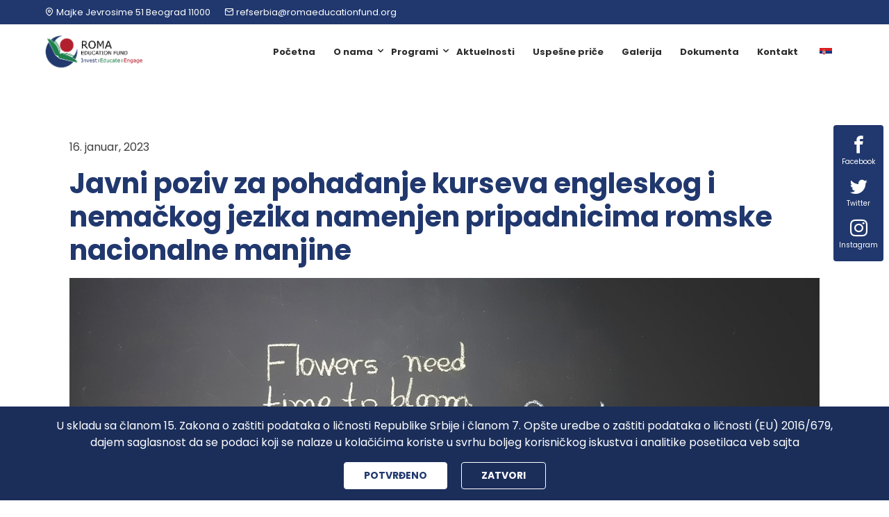

--- FILE ---
content_type: text/html; charset=UTF-8
request_url: https://romi-obrazovanjem-do-posla.org.rs/javni-poziv-za-pohadjanje-kurseva-engleskog-i-nemackog-jezika-namenjen-pripadnicima-romske-nacionalne-manjine-2/
body_size: 68832
content:
<!doctype html>
<html lang="sr-RS">
<head>
	<meta charset="utf-8">
    <meta http-equiv="X-UA-Compatible" content="IE=edge">
    <meta name="viewport" content="width=device-width, initial-scale=1">
    <meta name="robots" content="all">
    <link rel="canonical" href="https://romi-obrazovanjem-do-posla.org.rs" />
 	<!-- Favicon -->  
    <link rel="shortcut icon" href="https://romi-obrazovanjem-do-posla.org.rs/wp-content/uploads/2021/12/logo.ico" type="image/x-icon">
    <link rel="icon" href="https://romi-obrazovanjem-do-posla.org.rs/wp-content/uploads/2021/12/logo.ico" type="image/x-icon">
    <link rel="apple-touch-icon" href="https://romi-obrazovanjem-do-posla.org.rs/wp-content/uploads/2021/12/logo.ico" />

	<!-- IF BROWSER DOESN'T SUPPORT JAVASCRIPT THEN USE NORMAL LINK TAGS TO LOAD CSS -->
	<link rel="preconnect" href="https://fonts.googleapis.com">
	<link rel="preconnect" href="https://fonts.gstatic.com" crossorigin>
    <noscript>
        <link href="https://fonts.googleapis.com/css2?family=Poppins:wght@300;400;600;700&display=swap" rel="stylesheet">
		<link href="https://romi-obrazovanjem-do-posla.org.rs/wp-content/themes/udruzenje-roma/dist/css/animate.min.css">
        <link href="https://romi-obrazovanjem-do-posla.org.rs/wp-content/themes/udruzenje-roma/dist/css/fonts.css" rel="stylesheet">
        <link href="https://romi-obrazovanjem-do-posla.org.rs/wp-content/themes/udruzenje-roma/dist/css/icons.css" rel="stylesheet">
    </noscript>

    <!-- LOAD CSS -->
    <script>
        //<![CDATA[
        function lazycss(url) {
            var css = document.createElement("link");
            css.href = url;
            css.rel = "stylesheet";
            css.type = "text/css";
            document.getElementsByTagName("head")[0].appendChild(css);
        }
        // LOAD CSS 
        lazycss("https://fonts.googleapis.com/css2?family=Poppins:wght@300;400;600;700&display=swap");
		lazycss("https://romi-obrazovanjem-do-posla.org.rs/wp-content/themes/udruzenje-roma/dist/css/animate.min.css");
        lazycss("https://romi-obrazovanjem-do-posla.org.rs/wp-content/themes/udruzenje-roma/dist/css/fonts.css");
        lazycss("https://romi-obrazovanjem-do-posla.org.rs/wp-content/themes/udruzenje-roma/dist/css/icons.css");
        //]]>
    </script> 

	<!-- Google analitycs -->
			<!-- Global site tag (gtag.js) - Google Analytics -->
<script async src="https://www.googletagmanager.com/gtag/js?id=G-D7YGLWQW04"></script>
<script>
  window.dataLayer = window.dataLayer || [];
  function gtag(){dataLayer.push(arguments);}
  gtag('js', new Date());

  gtag('config', 'G-D7YGLWQW04');
</script>	
	<!-- HotJar -->
	
	<meta name='robots' content='index, follow, max-image-preview:large, max-snippet:-1, max-video-preview:-1' />
<link rel="alternate" hreflang="sr" href="https://romi-obrazovanjem-do-posla.org.rs/javni-poziv-za-pohadjanje-kurseva-engleskog-i-nemackog-jezika-namenjen-pripadnicima-romske-nacionalne-manjine-2/" />
<link rel="alternate" hreflang="x-default" href="https://romi-obrazovanjem-do-posla.org.rs/javni-poziv-za-pohadjanje-kurseva-engleskog-i-nemackog-jezika-namenjen-pripadnicima-romske-nacionalne-manjine-2/" />

	<!-- This site is optimized with the Yoast SEO plugin v18.9 - https://yoast.com/wordpress/plugins/seo/ -->
	<title>Javni poziv za pohađanje kurseva engleskog i nemačkog jezika namenjen pripadnicima romske nacionalne manjine - Romi Obrazovanjem do Posla</title>
	<link rel="canonical" href="https://romi-obrazovanjem-do-posla.org.rs/javni-poziv-za-pohadjanje-kurseva-engleskog-i-nemackog-jezika-namenjen-pripadnicima-romske-nacionalne-manjine-2/" />
	<meta property="og:locale" content="sr_RS" />
	<meta property="og:type" content="article" />
	<meta property="og:title" content="Javni poziv za pohađanje kurseva engleskog i nemačkog jezika namenjen pripadnicima romske nacionalne manjine - Romi Obrazovanjem do Posla" />
	<meta property="og:url" content="https://romi-obrazovanjem-do-posla.org.rs/javni-poziv-za-pohadjanje-kurseva-engleskog-i-nemackog-jezika-namenjen-pripadnicima-romske-nacionalne-manjine-2/" />
	<meta property="og:site_name" content="Romi Obrazovanjem do Posla" />
	<meta property="article:published_time" content="2023-01-16T15:35:11+00:00" />
	<meta property="og:image" content="https://romi-obrazovanjem-do-posla.org.rs/wp-content/uploads/2023/01/leonardo-toshiro-okubo-jBSTNenQxok-unsplash-scaled.jpg" />
	<meta property="og:image:width" content="2560" />
	<meta property="og:image:height" content="1440" />
	<meta property="og:image:type" content="image/jpeg" />
	<meta name="twitter:card" content="summary_large_image" />
	<meta name="twitter:label1" content="Napisano od" />
	<meta name="twitter:data1" content="Tanja Stojkov" />
	<script type="application/ld+json" class="yoast-schema-graph">{"@context":"https://schema.org","@graph":[{"@type":"WebSite","@id":"https://romi-obrazovanjem-do-posla.org.rs/#website","url":"https://romi-obrazovanjem-do-posla.org.rs/","name":"Romi Obrazovanjem do Posla","description":"","potentialAction":[{"@type":"SearchAction","target":{"@type":"EntryPoint","urlTemplate":"https://romi-obrazovanjem-do-posla.org.rs/?s={search_term_string}"},"query-input":"required name=search_term_string"}],"inLanguage":"sr-RS"},{"@type":"ImageObject","inLanguage":"sr-RS","@id":"https://romi-obrazovanjem-do-posla.org.rs/javni-poziv-za-pohadjanje-kurseva-engleskog-i-nemackog-jezika-namenjen-pripadnicima-romske-nacionalne-manjine-2/#primaryimage","url":"https://romi-obrazovanjem-do-posla.org.rs/wp-content/uploads/2023/01/leonardo-toshiro-okubo-jBSTNenQxok-unsplash-scaled.jpg","contentUrl":"https://romi-obrazovanjem-do-posla.org.rs/wp-content/uploads/2023/01/leonardo-toshiro-okubo-jBSTNenQxok-unsplash-scaled.jpg","width":2560,"height":1440},{"@type":"WebPage","@id":"https://romi-obrazovanjem-do-posla.org.rs/javni-poziv-za-pohadjanje-kurseva-engleskog-i-nemackog-jezika-namenjen-pripadnicima-romske-nacionalne-manjine-2/#webpage","url":"https://romi-obrazovanjem-do-posla.org.rs/javni-poziv-za-pohadjanje-kurseva-engleskog-i-nemackog-jezika-namenjen-pripadnicima-romske-nacionalne-manjine-2/","name":"Javni poziv za pohađanje kurseva engleskog i nemačkog jezika namenjen pripadnicima romske nacionalne manjine - Romi Obrazovanjem do Posla","isPartOf":{"@id":"https://romi-obrazovanjem-do-posla.org.rs/#website"},"primaryImageOfPage":{"@id":"https://romi-obrazovanjem-do-posla.org.rs/javni-poziv-za-pohadjanje-kurseva-engleskog-i-nemackog-jezika-namenjen-pripadnicima-romske-nacionalne-manjine-2/#primaryimage"},"datePublished":"2023-01-16T15:35:11+00:00","dateModified":"2023-01-16T15:35:11+00:00","author":{"@id":"https://romi-obrazovanjem-do-posla.org.rs/#/schema/person/19a4738a12d404579726b13efb02d99f"},"breadcrumb":{"@id":"https://romi-obrazovanjem-do-posla.org.rs/javni-poziv-za-pohadjanje-kurseva-engleskog-i-nemackog-jezika-namenjen-pripadnicima-romske-nacionalne-manjine-2/#breadcrumb"},"inLanguage":"sr-RS","potentialAction":[{"@type":"ReadAction","target":["https://romi-obrazovanjem-do-posla.org.rs/javni-poziv-za-pohadjanje-kurseva-engleskog-i-nemackog-jezika-namenjen-pripadnicima-romske-nacionalne-manjine-2/"]}]},{"@type":"BreadcrumbList","@id":"https://romi-obrazovanjem-do-posla.org.rs/javni-poziv-za-pohadjanje-kurseva-engleskog-i-nemackog-jezika-namenjen-pripadnicima-romske-nacionalne-manjine-2/#breadcrumb","itemListElement":[{"@type":"ListItem","position":1,"name":"Početna","item":"https://romi-obrazovanjem-do-posla.org.rs/?post_type=acf-field-group&#038;p=25"},{"@type":"ListItem","position":2,"name":"Javni poziv za pohađanje kurseva engleskog i nemačkog jezika namenjen pripadnicima romske nacionalne manjine"}]},{"@type":"Person","@id":"https://romi-obrazovanjem-do-posla.org.rs/#/schema/person/19a4738a12d404579726b13efb02d99f","name":"Tanja Stojkov","image":{"@type":"ImageObject","inLanguage":"sr-RS","@id":"https://romi-obrazovanjem-do-posla.org.rs/#/schema/person/image/","url":"https://secure.gravatar.com/avatar/de205c36f3ac3cdbe18fc866220f3d82559d9fedbdfd7fc8da4ae87268ffedae?s=96&d=mm&r=g","contentUrl":"https://secure.gravatar.com/avatar/de205c36f3ac3cdbe18fc866220f3d82559d9fedbdfd7fc8da4ae87268ffedae?s=96&d=mm&r=g","caption":"Tanja Stojkov"},"url":"https://romi-obrazovanjem-do-posla.org.rs/author/amir/"}]}</script>
	<!-- / Yoast SEO plugin. -->


<link rel='dns-prefetch' href='//www.google.com' />
<link rel="alternate" type="application/rss+xml" title="Romi Obrazovanjem do Posla &raquo; dovod" href="https://romi-obrazovanjem-do-posla.org.rs/feed/" />
<link rel="alternate" type="application/rss+xml" title="Romi Obrazovanjem do Posla &raquo; dovod komentara" href="https://romi-obrazovanjem-do-posla.org.rs/comments/feed/" />
<link rel="alternate" type="application/rss+xml" title="Romi Obrazovanjem do Posla &raquo; dovod komentara na Javni poziv za pohađanje kurseva engleskog i nemačkog jezika namenjen pripadnicima romske nacionalne manjine" href="https://romi-obrazovanjem-do-posla.org.rs/javni-poziv-za-pohadjanje-kurseva-engleskog-i-nemackog-jezika-namenjen-pripadnicima-romske-nacionalne-manjine-2/feed/" />
<link rel="alternate" title="oEmbed (JSON)" type="application/json+oembed" href="https://romi-obrazovanjem-do-posla.org.rs/wp-json/oembed/1.0/embed?url=https%3A%2F%2Fromi-obrazovanjem-do-posla.org.rs%2Fjavni-poziv-za-pohadjanje-kurseva-engleskog-i-nemackog-jezika-namenjen-pripadnicima-romske-nacionalne-manjine-2%2F" />
<link rel="alternate" title="oEmbed (XML)" type="text/xml+oembed" href="https://romi-obrazovanjem-do-posla.org.rs/wp-json/oembed/1.0/embed?url=https%3A%2F%2Fromi-obrazovanjem-do-posla.org.rs%2Fjavni-poziv-za-pohadjanje-kurseva-engleskog-i-nemackog-jezika-namenjen-pripadnicima-romske-nacionalne-manjine-2%2F&#038;format=xml" />
<style id='wp-img-auto-sizes-contain-inline-css'>
img:is([sizes=auto i],[sizes^="auto," i]){contain-intrinsic-size:3000px 1500px}
/*# sourceURL=wp-img-auto-sizes-contain-inline-css */
</style>
<style id='wp-emoji-styles-inline-css'>

	img.wp-smiley, img.emoji {
		display: inline !important;
		border: none !important;
		box-shadow: none !important;
		height: 1em !important;
		width: 1em !important;
		margin: 0 0.07em !important;
		vertical-align: -0.1em !important;
		background: none !important;
		padding: 0 !important;
	}
/*# sourceURL=wp-emoji-styles-inline-css */
</style>
<link rel='stylesheet' id='wp-block-library-css' href='https://romi-obrazovanjem-do-posla.org.rs/wp-includes/css/dist/block-library/style.css?ver=6.9' media='all' />
<style id='global-styles-inline-css'>
:root{--wp--preset--aspect-ratio--square: 1;--wp--preset--aspect-ratio--4-3: 4/3;--wp--preset--aspect-ratio--3-4: 3/4;--wp--preset--aspect-ratio--3-2: 3/2;--wp--preset--aspect-ratio--2-3: 2/3;--wp--preset--aspect-ratio--16-9: 16/9;--wp--preset--aspect-ratio--9-16: 9/16;--wp--preset--color--black: #000000;--wp--preset--color--cyan-bluish-gray: #abb8c3;--wp--preset--color--white: #ffffff;--wp--preset--color--pale-pink: #f78da7;--wp--preset--color--vivid-red: #cf2e2e;--wp--preset--color--luminous-vivid-orange: #ff6900;--wp--preset--color--luminous-vivid-amber: #fcb900;--wp--preset--color--light-green-cyan: #7bdcb5;--wp--preset--color--vivid-green-cyan: #00d084;--wp--preset--color--pale-cyan-blue: #8ed1fc;--wp--preset--color--vivid-cyan-blue: #0693e3;--wp--preset--color--vivid-purple: #9b51e0;--wp--preset--gradient--vivid-cyan-blue-to-vivid-purple: linear-gradient(135deg,rgb(6,147,227) 0%,rgb(155,81,224) 100%);--wp--preset--gradient--light-green-cyan-to-vivid-green-cyan: linear-gradient(135deg,rgb(122,220,180) 0%,rgb(0,208,130) 100%);--wp--preset--gradient--luminous-vivid-amber-to-luminous-vivid-orange: linear-gradient(135deg,rgb(252,185,0) 0%,rgb(255,105,0) 100%);--wp--preset--gradient--luminous-vivid-orange-to-vivid-red: linear-gradient(135deg,rgb(255,105,0) 0%,rgb(207,46,46) 100%);--wp--preset--gradient--very-light-gray-to-cyan-bluish-gray: linear-gradient(135deg,rgb(238,238,238) 0%,rgb(169,184,195) 100%);--wp--preset--gradient--cool-to-warm-spectrum: linear-gradient(135deg,rgb(74,234,220) 0%,rgb(151,120,209) 20%,rgb(207,42,186) 40%,rgb(238,44,130) 60%,rgb(251,105,98) 80%,rgb(254,248,76) 100%);--wp--preset--gradient--blush-light-purple: linear-gradient(135deg,rgb(255,206,236) 0%,rgb(152,150,240) 100%);--wp--preset--gradient--blush-bordeaux: linear-gradient(135deg,rgb(254,205,165) 0%,rgb(254,45,45) 50%,rgb(107,0,62) 100%);--wp--preset--gradient--luminous-dusk: linear-gradient(135deg,rgb(255,203,112) 0%,rgb(199,81,192) 50%,rgb(65,88,208) 100%);--wp--preset--gradient--pale-ocean: linear-gradient(135deg,rgb(255,245,203) 0%,rgb(182,227,212) 50%,rgb(51,167,181) 100%);--wp--preset--gradient--electric-grass: linear-gradient(135deg,rgb(202,248,128) 0%,rgb(113,206,126) 100%);--wp--preset--gradient--midnight: linear-gradient(135deg,rgb(2,3,129) 0%,rgb(40,116,252) 100%);--wp--preset--font-size--small: 13px;--wp--preset--font-size--medium: 20px;--wp--preset--font-size--large: 36px;--wp--preset--font-size--x-large: 42px;--wp--preset--spacing--20: 0.44rem;--wp--preset--spacing--30: 0.67rem;--wp--preset--spacing--40: 1rem;--wp--preset--spacing--50: 1.5rem;--wp--preset--spacing--60: 2.25rem;--wp--preset--spacing--70: 3.38rem;--wp--preset--spacing--80: 5.06rem;--wp--preset--shadow--natural: 6px 6px 9px rgba(0, 0, 0, 0.2);--wp--preset--shadow--deep: 12px 12px 50px rgba(0, 0, 0, 0.4);--wp--preset--shadow--sharp: 6px 6px 0px rgba(0, 0, 0, 0.2);--wp--preset--shadow--outlined: 6px 6px 0px -3px rgb(255, 255, 255), 6px 6px rgb(0, 0, 0);--wp--preset--shadow--crisp: 6px 6px 0px rgb(0, 0, 0);}:where(.is-layout-flex){gap: 0.5em;}:where(.is-layout-grid){gap: 0.5em;}body .is-layout-flex{display: flex;}.is-layout-flex{flex-wrap: wrap;align-items: center;}.is-layout-flex > :is(*, div){margin: 0;}body .is-layout-grid{display: grid;}.is-layout-grid > :is(*, div){margin: 0;}:where(.wp-block-columns.is-layout-flex){gap: 2em;}:where(.wp-block-columns.is-layout-grid){gap: 2em;}:where(.wp-block-post-template.is-layout-flex){gap: 1.25em;}:where(.wp-block-post-template.is-layout-grid){gap: 1.25em;}.has-black-color{color: var(--wp--preset--color--black) !important;}.has-cyan-bluish-gray-color{color: var(--wp--preset--color--cyan-bluish-gray) !important;}.has-white-color{color: var(--wp--preset--color--white) !important;}.has-pale-pink-color{color: var(--wp--preset--color--pale-pink) !important;}.has-vivid-red-color{color: var(--wp--preset--color--vivid-red) !important;}.has-luminous-vivid-orange-color{color: var(--wp--preset--color--luminous-vivid-orange) !important;}.has-luminous-vivid-amber-color{color: var(--wp--preset--color--luminous-vivid-amber) !important;}.has-light-green-cyan-color{color: var(--wp--preset--color--light-green-cyan) !important;}.has-vivid-green-cyan-color{color: var(--wp--preset--color--vivid-green-cyan) !important;}.has-pale-cyan-blue-color{color: var(--wp--preset--color--pale-cyan-blue) !important;}.has-vivid-cyan-blue-color{color: var(--wp--preset--color--vivid-cyan-blue) !important;}.has-vivid-purple-color{color: var(--wp--preset--color--vivid-purple) !important;}.has-black-background-color{background-color: var(--wp--preset--color--black) !important;}.has-cyan-bluish-gray-background-color{background-color: var(--wp--preset--color--cyan-bluish-gray) !important;}.has-white-background-color{background-color: var(--wp--preset--color--white) !important;}.has-pale-pink-background-color{background-color: var(--wp--preset--color--pale-pink) !important;}.has-vivid-red-background-color{background-color: var(--wp--preset--color--vivid-red) !important;}.has-luminous-vivid-orange-background-color{background-color: var(--wp--preset--color--luminous-vivid-orange) !important;}.has-luminous-vivid-amber-background-color{background-color: var(--wp--preset--color--luminous-vivid-amber) !important;}.has-light-green-cyan-background-color{background-color: var(--wp--preset--color--light-green-cyan) !important;}.has-vivid-green-cyan-background-color{background-color: var(--wp--preset--color--vivid-green-cyan) !important;}.has-pale-cyan-blue-background-color{background-color: var(--wp--preset--color--pale-cyan-blue) !important;}.has-vivid-cyan-blue-background-color{background-color: var(--wp--preset--color--vivid-cyan-blue) !important;}.has-vivid-purple-background-color{background-color: var(--wp--preset--color--vivid-purple) !important;}.has-black-border-color{border-color: var(--wp--preset--color--black) !important;}.has-cyan-bluish-gray-border-color{border-color: var(--wp--preset--color--cyan-bluish-gray) !important;}.has-white-border-color{border-color: var(--wp--preset--color--white) !important;}.has-pale-pink-border-color{border-color: var(--wp--preset--color--pale-pink) !important;}.has-vivid-red-border-color{border-color: var(--wp--preset--color--vivid-red) !important;}.has-luminous-vivid-orange-border-color{border-color: var(--wp--preset--color--luminous-vivid-orange) !important;}.has-luminous-vivid-amber-border-color{border-color: var(--wp--preset--color--luminous-vivid-amber) !important;}.has-light-green-cyan-border-color{border-color: var(--wp--preset--color--light-green-cyan) !important;}.has-vivid-green-cyan-border-color{border-color: var(--wp--preset--color--vivid-green-cyan) !important;}.has-pale-cyan-blue-border-color{border-color: var(--wp--preset--color--pale-cyan-blue) !important;}.has-vivid-cyan-blue-border-color{border-color: var(--wp--preset--color--vivid-cyan-blue) !important;}.has-vivid-purple-border-color{border-color: var(--wp--preset--color--vivid-purple) !important;}.has-vivid-cyan-blue-to-vivid-purple-gradient-background{background: var(--wp--preset--gradient--vivid-cyan-blue-to-vivid-purple) !important;}.has-light-green-cyan-to-vivid-green-cyan-gradient-background{background: var(--wp--preset--gradient--light-green-cyan-to-vivid-green-cyan) !important;}.has-luminous-vivid-amber-to-luminous-vivid-orange-gradient-background{background: var(--wp--preset--gradient--luminous-vivid-amber-to-luminous-vivid-orange) !important;}.has-luminous-vivid-orange-to-vivid-red-gradient-background{background: var(--wp--preset--gradient--luminous-vivid-orange-to-vivid-red) !important;}.has-very-light-gray-to-cyan-bluish-gray-gradient-background{background: var(--wp--preset--gradient--very-light-gray-to-cyan-bluish-gray) !important;}.has-cool-to-warm-spectrum-gradient-background{background: var(--wp--preset--gradient--cool-to-warm-spectrum) !important;}.has-blush-light-purple-gradient-background{background: var(--wp--preset--gradient--blush-light-purple) !important;}.has-blush-bordeaux-gradient-background{background: var(--wp--preset--gradient--blush-bordeaux) !important;}.has-luminous-dusk-gradient-background{background: var(--wp--preset--gradient--luminous-dusk) !important;}.has-pale-ocean-gradient-background{background: var(--wp--preset--gradient--pale-ocean) !important;}.has-electric-grass-gradient-background{background: var(--wp--preset--gradient--electric-grass) !important;}.has-midnight-gradient-background{background: var(--wp--preset--gradient--midnight) !important;}.has-small-font-size{font-size: var(--wp--preset--font-size--small) !important;}.has-medium-font-size{font-size: var(--wp--preset--font-size--medium) !important;}.has-large-font-size{font-size: var(--wp--preset--font-size--large) !important;}.has-x-large-font-size{font-size: var(--wp--preset--font-size--x-large) !important;}
/*# sourceURL=global-styles-inline-css */
</style>
<style id='core-block-supports-inline-css'>
/**
 * Core styles: block-supports
 */

/*# sourceURL=core-block-supports-inline-css */
</style>

<style id='classic-theme-styles-inline-css'>
/**
 * These rules are needed for backwards compatibility.
 * They should match the button element rules in the base theme.json file.
 */
.wp-block-button__link {
	color: #ffffff;
	background-color: #32373c;
	border-radius: 9999px; /* 100% causes an oval, but any explicit but really high value retains the pill shape. */

	/* This needs a low specificity so it won't override the rules from the button element if defined in theme.json. */
	box-shadow: none;
	text-decoration: none;

	/* The extra 2px are added to size solids the same as the outline versions.*/
	padding: calc(0.667em + 2px) calc(1.333em + 2px);

	font-size: 1.125em;
}

.wp-block-file__button {
	background: #32373c;
	color: #ffffff;
	text-decoration: none;
}

/*# sourceURL=/wp-includes/css/classic-themes.css */
</style>
<link rel='stylesheet' id='contact-form-7-css' href='https://romi-obrazovanjem-do-posla.org.rs/wp-content/plugins/contact-form-7/includes/css/styles.css?ver=5.5.6' media='all' />
<link rel='stylesheet' id='wpml-legacy-horizontal-list-0-css' href='//romi-obrazovanjem-do-posla.org.rs/wp-content/plugins/sitepress-multilingual-cms/templates/language-switchers/legacy-list-horizontal/style.min.css?ver=1' media='all' />
<link rel='stylesheet' id='ddwebdesign-style-css' href='https://romi-obrazovanjem-do-posla.org.rs/wp-content/themes/udruzenje-roma/style.css?ver=1.0.0' media='all' />
<link rel='stylesheet' id='theme-style-css' href='https://romi-obrazovanjem-do-posla.org.rs/wp-content/themes/udruzenje-roma/dist/css/app.min.css?ver=6.9' media='all' />
<script src="https://romi-obrazovanjem-do-posla.org.rs/wp-includes/js/jquery/jquery.js?ver=3.7.1" id="jquery-core-js"></script>
<script src="https://romi-obrazovanjem-do-posla.org.rs/wp-includes/js/jquery/jquery-migrate.js?ver=3.4.1" id="jquery-migrate-js"></script>
<link rel="https://api.w.org/" href="https://romi-obrazovanjem-do-posla.org.rs/wp-json/" /><link rel="alternate" title="JSON" type="application/json" href="https://romi-obrazovanjem-do-posla.org.rs/wp-json/wp/v2/posts/6871" /><link rel="EditURI" type="application/rsd+xml" title="RSD" href="https://romi-obrazovanjem-do-posla.org.rs/xmlrpc.php?rsd" />
<meta name="generator" content="WordPress 6.9" />
<link rel='shortlink' href='https://romi-obrazovanjem-do-posla.org.rs/?p=6871' />
<meta name="generator" content="WPML ver:4.5.12 stt:1,49;" />
<link rel="pingback" href="https://romi-obrazovanjem-do-posla.org.rs/xmlrpc.php"></head>

<body data-rsssl=1 class="wp-singular post-template-default single single-post postid-6871 single-format-standard wp-theme-udruzenje-roma">

<div id="page" class="site">

	<ul class="fixed-social">
		<li><a href="https://www.facebook.com/refserbiaemployment/" target="_blank"><i class="icon-facebook"></i> <span>Facebook</span></a></li>
		<li><a href="https://twitter.com/ref_srbija" target="_blank"><i class="icon-twitter"></i> <span>Twitter</span></a></li>
		<li><a href="https://www.instagram.com/fondacija_za_obrazovanje_roma/" target="_blank"><i class="icon-instagram"></i> <span>Instagram</span></a></li>
	</ul>


	<header id="masthead" class="site-header">

		<div id="header-top">
			<div class="container-fluid">
				<div class="row align-items-center">
					<div class="col-lg-9">
						<ul class="contact-info">
															<li><a href="https://www.google.com/maps/place/Majke+Jevrosime+51,+Beograd/@44.8145582,20.4620935,17z/data=!3m1!4b1!4m5!3m4!1s0x475a7ab1c92fe28b:0xefae60d3a097aaa!8m2!3d44.8145544!4d20.4642822"><i class="icon-map-marker"></i>Majke Jevrosime 51  Beograd 11000</a></li>
																						<li><a href="mailto:refserbia@romaeducationfund.org"><i class="icon-mail"></i>refserbia@romaeducationfund.org</a></li>
																				</ul>
					</div>
					<div class="col-lg-3">
						<ul class="social d-none">
							<li><a href="https://www.facebook.com/refserbiaemployment/"><i class="icon-facebook-circle"></i>https://www.facebook.com/refserbiaemployment/</a></li>
							<li><a href=""><i class="icon-youtube-circle"></i></a></li>
							<li><a href=""><i class="icon-linkedin-circle"></i></a></li>
						</ul>
						<div class="mobile-flex justify-content-end mobile-lang">
						
<div class="wpml-ls-statics-shortcode_actions wpml-ls wpml-ls-legacy-list-horizontal">
	<ul><li class="wpml-ls-slot-shortcode_actions wpml-ls-item wpml-ls-item-sr wpml-ls-current-language wpml-ls-first-item wpml-ls-last-item wpml-ls-item-legacy-list-horizontal">
				<a href="https://romi-obrazovanjem-do-posla.org.rs/javni-poziv-za-pohadjanje-kurseva-engleskog-i-nemackog-jezika-namenjen-pripadnicima-romske-nacionalne-manjine-2/" class="wpml-ls-link">
                                                        <img
            class="wpml-ls-flag"
            src="https://romi-obrazovanjem-do-posla.org.rs/wp-content/plugins/sitepress-multilingual-cms/res/flags/sr.png"
            alt="српски"
            width=18
            height=12
    /></a>
			</li></ul>
</div>
						</div>
					</div> 
				</div>
			</div>
		</div>
	
		<nav class="navbar navbar-expand-lg">
			<div class="container-fluid">
				
				
 
				<!-- Mobile menu -->
				<div class="mobile-menu">
					<nav id="my-menu">
						<div class="mob-menu-close">
							<span class="icon-close"></span>
						</div>

						<ul id="primary-menu-mobie" class="navbar-nav ml-auto"><li id="menu-item-55" class="menu-item menu-item-type-post_type menu-item-object-page menu-item-home menu-item-55"><a href="https://romi-obrazovanjem-do-posla.org.rs/">Početna</a></li>
<li id="menu-item-212" class="menu-item menu-item-type-custom menu-item-object-custom menu-item-has-children menu-item-212"><a href="#">O nama</a>
<ul class="sub-menu">
	<li id="menu-item-215" class="menu-item menu-item-type-post_type menu-item-object-page menu-item-215"><a href="https://romi-obrazovanjem-do-posla.org.rs/ref-srbija/">REF Srbija</a></li>
	<li id="menu-item-214" class="menu-item menu-item-type-post_type menu-item-object-page menu-item-214"><a href="https://romi-obrazovanjem-do-posla.org.rs/clanovi-i-clanice-tima/">Članovi i članice projektnog tima</a></li>
	<li id="menu-item-213" class="menu-item menu-item-type-post_type menu-item-object-page menu-item-213"><a href="https://romi-obrazovanjem-do-posla.org.rs/partneri/">Partneri</a></li>
</ul>
</li>
<li id="menu-item-218" class="menu-item menu-item-type-custom menu-item-object-custom menu-item-has-children menu-item-218"><a href="#">Programi</a>
<ul class="sub-menu">
	<li id="menu-item-234" class="menu-item menu-item-type-post_type menu-item-object-page menu-item-234"><a href="https://romi-obrazovanjem-do-posla.org.rs/o-projektu/">O projektu</a></li>
	<li id="menu-item-4812" class="menu-item menu-item-type-post_type menu-item-object-post menu-item-4812"><a href="https://romi-obrazovanjem-do-posla.org.rs/zaposljavanje/">Zapošljavanje</a></li>
	<li id="menu-item-4811" class="menu-item menu-item-type-post_type menu-item-object-post menu-item-4811"><a href="https://romi-obrazovanjem-do-posla.org.rs/jacanje-profesionalnih-i-zivotnih-vestina-ref-stipendista-srednjoskolaca-i-drugih-korisnika/">Obrazovanje</a></li>
	<li id="menu-item-4809" class="menu-item menu-item-type-post_type menu-item-object-post menu-item-4809"><a href="https://romi-obrazovanjem-do-posla.org.rs/podrska-reintegraciji-mladih-roma-povratnika-u-sistem-obrazovanja/">Reintegracija povratnika</a></li>
</ul>
</li>
<li id="menu-item-56" class="menu-item menu-item-type-post_type menu-item-object-page current_page_parent menu-item-56"><a href="https://romi-obrazovanjem-do-posla.org.rs/aktuelnosti/">Aktuelnosti</a></li>
<li id="menu-item-60" class="menu-item menu-item-type-post_type menu-item-object-page menu-item-60"><a href="https://romi-obrazovanjem-do-posla.org.rs/uspesne-price/">Uspešne priče</a></li>
<li id="menu-item-58" class="menu-item menu-item-type-post_type menu-item-object-page menu-item-58"><a href="https://romi-obrazovanjem-do-posla.org.rs/galerija/">Galerija</a></li>
<li id="menu-item-57" class="menu-item menu-item-type-post_type menu-item-object-page menu-item-57"><a href="https://romi-obrazovanjem-do-posla.org.rs/dokumenta/">Dokumenta</a></li>
<li id="menu-item-59" class="menu-item menu-item-type-post_type menu-item-object-page menu-item-59"><a href="https://romi-obrazovanjem-do-posla.org.rs/kontakt/">Kontakt</a></li>
</ul>
					</nav>
				</div>

				<!-- Logo -->
									<a class="navbar-brand" href="https://romi-obrazovanjem-do-posla.org.rs"> 
						<img src="https://romi-obrazovanjem-do-posla.org.rs/wp-content/uploads/2021/12/cropped-logo.png" width="200" height="65" title="Romi Obrazovanjem do Posla" loading="lazy" alt="Romi Obrazovanjem do Posla" class="img-fluid">
					</a>
				
				<div class="menu-btn-burger nav-bottom-item">
					<div id="nav-icon">
						<i class="icon-menu"></i>
					</div>
				</div> 
				
			
				<div class="collapse navbar-collapse justify-content-center" id="navbarSupportedContent">
					<ul id="primary-menu" class="navbar-nav m-0 ml-auto"><li class="menu-item menu-item-type-post_type menu-item-object-page menu-item-home menu-item-55"><a href="https://romi-obrazovanjem-do-posla.org.rs/">Početna</a></li>
<li class="menu-item menu-item-type-custom menu-item-object-custom menu-item-has-children menu-item-212"><a href="#">O nama</a>
<ul class="sub-menu">
	<li class="menu-item menu-item-type-post_type menu-item-object-page menu-item-215"><a href="https://romi-obrazovanjem-do-posla.org.rs/ref-srbija/">REF Srbija</a></li>
	<li class="menu-item menu-item-type-post_type menu-item-object-page menu-item-214"><a href="https://romi-obrazovanjem-do-posla.org.rs/clanovi-i-clanice-tima/">Članovi i članice projektnog tima</a></li>
	<li class="menu-item menu-item-type-post_type menu-item-object-page menu-item-213"><a href="https://romi-obrazovanjem-do-posla.org.rs/partneri/">Partneri</a></li>
</ul>
</li>
<li class="menu-item menu-item-type-custom menu-item-object-custom menu-item-has-children menu-item-218"><a href="#">Programi</a>
<ul class="sub-menu">
	<li class="menu-item menu-item-type-post_type menu-item-object-page menu-item-234"><a href="https://romi-obrazovanjem-do-posla.org.rs/o-projektu/">O projektu</a></li>
	<li class="menu-item menu-item-type-post_type menu-item-object-post menu-item-4812"><a href="https://romi-obrazovanjem-do-posla.org.rs/zaposljavanje/">Zapošljavanje</a></li>
	<li class="menu-item menu-item-type-post_type menu-item-object-post menu-item-4811"><a href="https://romi-obrazovanjem-do-posla.org.rs/jacanje-profesionalnih-i-zivotnih-vestina-ref-stipendista-srednjoskolaca-i-drugih-korisnika/">Obrazovanje</a></li>
	<li class="menu-item menu-item-type-post_type menu-item-object-post menu-item-4809"><a href="https://romi-obrazovanjem-do-posla.org.rs/podrska-reintegraciji-mladih-roma-povratnika-u-sistem-obrazovanja/">Reintegracija povratnika</a></li>
</ul>
</li>
<li class="menu-item menu-item-type-post_type menu-item-object-page current_page_parent menu-item-56"><a href="https://romi-obrazovanjem-do-posla.org.rs/aktuelnosti/">Aktuelnosti</a></li>
<li class="menu-item menu-item-type-post_type menu-item-object-page menu-item-60"><a href="https://romi-obrazovanjem-do-posla.org.rs/uspesne-price/">Uspešne priče</a></li>
<li class="menu-item menu-item-type-post_type menu-item-object-page menu-item-58"><a href="https://romi-obrazovanjem-do-posla.org.rs/galerija/">Galerija</a></li>
<li class="menu-item menu-item-type-post_type menu-item-object-page menu-item-57"><a href="https://romi-obrazovanjem-do-posla.org.rs/dokumenta/">Dokumenta</a></li>
<li class="menu-item menu-item-type-post_type menu-item-object-page menu-item-59"><a href="https://romi-obrazovanjem-do-posla.org.rs/kontakt/">Kontakt</a></li>
</ul>					
<div class="wpml-ls-statics-shortcode_actions wpml-ls wpml-ls-legacy-list-horizontal">
	<ul><li class="wpml-ls-slot-shortcode_actions wpml-ls-item wpml-ls-item-sr wpml-ls-current-language wpml-ls-first-item wpml-ls-last-item wpml-ls-item-legacy-list-horizontal">
				<a href="https://romi-obrazovanjem-do-posla.org.rs/javni-poziv-za-pohadjanje-kurseva-engleskog-i-nemackog-jezika-namenjen-pripadnicima-romske-nacionalne-manjine-2/" class="wpml-ls-link">
                                                        <img
            class="wpml-ls-flag"
            src="https://romi-obrazovanjem-do-posla.org.rs/wp-content/plugins/sitepress-multilingual-cms/res/flags/sr.png"
            alt="српски"
            width=18
            height=12
    /></a>
			</li></ul>
</div>
				</div>
			</div>
		</nav>
	</header><!-- #masthead -->

	<!-- Header Image -->
	<section class="pb-0 uncategorized-@sr-cat">
		<div class="container padding-left-30"> 
			<div class="row justify-content-center">
				<div class="col-lg-12">
					<span class="date">16. januar, 2023</span>
            		<h1 class="my-3 main-title">Javni poziv za pohađanje kurseva engleskog i nemačkog jezika namenjen pripadnicima romske nacionalne manjine</h1>
									</div>
			</div>
		</div>
	</section>

	<!-- Single post -->
	<section id="single-post" class="pt-0">
		<div class="container">
			<div class="row">
				<div class="col-lg-12">

					
						
<article id="post-6871" class="post-6871 post type-post status-publish format-standard has-post-thumbnail hentry category-uncategorized-sr">

    
            
            <!-- Text --> 
            
            <section class="block-images pt-0 pb-4">
                

 
<div class=" container ">
    <div class="row ">
        <div class="col-lg-12 ">
                        <img src="https://romi-obrazovanjem-do-posla.org.rs/wp-content/uploads/2023/01/leonardo-toshiro-okubo-jBSTNenQxok-unsplash-scaled.jpg" alt="" title="" loading="lazy" class="img-fluid">
        </div>
    </div>
</div>

            </section>

            <!-- Buttons -->
            
        
            <!-- Text --> 
                        <section class="block-text pt-0 pb-4">
                <div class=" container ">
    <div class="row ">
        <div class="col-lg-12 ">
            <p>Fondacija za obrazovanje Roma (FOR) objavljuje javni poziv za usavršavanje i učenje engleskog i nemačkog jezika namenjen mladim pripadnicima romske nacionalne manjine, u cilju boljeg pozicioniranja na tržištu rada. Sertifikovani kursevi stranih jezika omogućavaju dodatno usavršavanje veština i znanja mladim osobama romske nacionalnosti, čime se jačaju njihove kompetencije prilikom zapošljavanja.</p>
<p><strong>Rok za prijavu: 27.01.2023.godine </strong></p>
<p>Kursevi engleskog i nemačkog jezika se realizuju u okviru projekta „Pospešivanje zapošljivosti mladih Romkinja i Roma – faza II“, uz podršku programa Nemačke finansijske saradnje koji sprovodi Nemačka razvojna banka KfW u ime Vlade Republike Nemačke – Ministarstva za ekonomsku saradnju i razvoj.</p>
<p>FOR je do sada podržao značajan broj Romkinja i Roma za bolje pozicioniranje na tržištu rada uz pomoć pohađanja stručnih praksi, stručnih obuka, prekvalifikacija, dokvalifikacija, učenja stranih jezika, kao i kroz profesionalno i karijerno savetovanje.</p>
<p><strong>O Fondaciji za obrazovanje Roma:</strong></p>
<p>FOR je međunarodna fondacija, osnovana 2005. godine i posvećena je  smanjenju jaza u obrazovanju između romskog i neromskog stanovništva. Sa aktivnom i rastućom mrežom predstavništava širom Centralne, Istočne, Jugoistočne Evrope i Turske, Fondacija pruža podršku u kreiranju i sprovođenju strategija obrazovanja koje doprinose uključivanju Roma i Romkinja u obrazovne sisteme.</p>
<p><strong>Ciljevi Fondacije za obrazovanje Roma:</strong></p>
<ul>
<li>Stvaranje uslova za kvalitetnije obrazovanje romske dece;</li>
<li>Poboljšanje rezultata u toku  osnovnog obrazovanja za romsku decu od 6 do 14 godina;</li>
<li>Povećana stopa završavanja srednjeg obrazovanja kod romskih učenika;</li>
<li>Pružanje podrške pripadnicima romske nacionalne manjine u toku pohađanja akademskih studija, povećanje nivoa diplomiranja mladih Roma i jačanje identiteta romskih studenata;</li>
<li>Pospešivanje zapošljivosti  mladih Romkinja i Roma.</li>
</ul>
<p><strong>Opšte informacije o konkursu</strong></p>
<ul>
<li>Kursevi engleskog i nemačkog jezika se održavaju u trajanju do <strong>tri meseca</strong>;</li>
<li>Časovi se<strong> </strong>realizuju <strong>onlajn</strong>;</li>
<li><strong>Za praćenje nastave neophodno je posedovati računar i internet konekciju;</strong></li>
<li>Polaznici kurseva engleskog i nemačkog jezika su u <strong>obavezi da redovno pohađaju časove</strong> u skladu sa planom i programom škole stranih jezika;</li>
<li>Svi polaznici na kraju kursa <strong>dobijaju sertifikate</strong> za uspešno savladavanje nivoa učenja stranih jezika koji budu pohađali.</li>
<li>Precizan termin početka kursa biće definisan nakon završetka selekcije polaznika/ca, svi polaznici će biti blagovremeno obavešteni o uslovima i početku realizacije kurseva.</li>
</ul>
<p><strong>Na konkurs se mogu prijaviti:</strong></p>
<ul>
<li>Mlade Romkinje i Romi sa mestom prebivališta na teritoriji Republike Srbije;</li>
<li>Lica sa najmanje završenom trogodišnjom srednjom školom;</li>
<li>Osobe otvorene za usavršavanje i sticanje novih znanja i veština;</li>
<li>Mladi spremni na uspostavljanje i održavanja efikasnih odnosa sa ljudima različitog nacionalnog i kulturnog poretka;</li>
<li>Osobe posvećene osnovnim ciljevima Fondacije za obrazovanje Roma.</li>
</ul>
<p>Posebno ohrabrujemo  mlade Romkinje da se prijave na konkurs za pohađanje kurseva engleskog i nemačkog jezika.</p>
<p><strong>Kako se prijaviti?</strong></p>
<ul>
<li>Prijava se može podneti <strong>isključivo putem </strong><a href="https://forms.gle/J7uKUmeHnNEE5GK59"><strong>ovog onlajn formulara</strong></a>:</li>
<li>Prijave se mogu slati <strong>najkasnije do 27.01.2023.godine do kraja radnog dana.</strong></li>
<li>Nepotpune i neblagovremeno podnete prijave, kao i one koje stižu putem elektronske pošte ili kontakt forme na sajtu neće biti razmatrane;</li>
</ul>
<p><strong>Posebni kriterijumi:</strong></p>
<ul>
<li>Prilikom podnošenja prijave, <strong>neophodno</strong> <strong>je navesti razloge i motivaciju</strong> za učenje i usavršavanje engleskog ili nemačkog jezika.</li>
</ul>
<p><strong>Napomena:</strong></p>
<p>Nakon prikupljanja pristiglih prijava, u odnosu na definisane kriterijume konkursa, kandidati/kandidatkinje koji ispunjavaju uslove učestvuju u standardizovanom procesu selekcije i po završetku dobijaju povratnu informaciju o ishodu procesa. O ishodu konkursa kandidati/kandidatkinje biće obavešteni najmanje pet dana pre početka nastave.</p>
<p>FOR zadržava pravo da prilikom odlučivanja organizuje dodatne intervjue sa kandidatima/kandidatkinjama i pristupi selekciji.</p>
<p>U okviru poslednjeg ciklusa konkursa za pohađanje kurseva engleskog i nemačkog jezika, Fondacija za obrazovanje Roma može podržati do <strong>50 mladih Romkinja i Roma</strong>. Prilikom odabira kandidata, prednost će imati kandidati i kandidatkinje koji su pohađali kurseve nemačkog i engleskog jezika u prethodnom ciklusu, kao i kandidati koji ranije nisu bili korisnici projekta „Pospešivanje zapošljivosti mladih Roma- faza II“</p>

            
                    </div>
    </div>
</div>            </section>

            <!-- Text image -->
            
            
    <section class="pb-2 pt-0">
        <div class="container">
            <div class="row">
                <div class="col-lg-12 p-0">
                    <h5>Podeli</h5>
                    <div class="social">
                        <a href="https://www.facebook.com/sharer/sharer.php?u=https://romi-obrazovanjem-do-posla.org.rs/javni-poziv-za-pohadjanje-kurseva-engleskog-i-nemackog-jezika-namenjen-pripadnicima-romske-nacionalne-manjine-2/"><img
                                src="https://romi-obrazovanjem-do-posla.org.rs/wp-content/themes/udruzenje-roma/assets/images/facebook.svg" width="43"
                                height="43" loading="lazy" alt="" class="img-fluid"></a>
                        <a href="https://www.linkedin.com/shareArticle?mini=true&url=https://romi-obrazovanjem-do-posla.org.rs/javni-poziv-za-pohadjanje-kurseva-engleskog-i-nemackog-jezika-namenjen-pripadnicima-romske-nacionalne-manjine-2/"><img
                                src="https://romi-obrazovanjem-do-posla.org.rs/wp-content/themes/udruzenje-roma/assets/images/linkedin.svg" width="43"
                                height="43" loading="lazy" alt="" class="img-fluid"></a>
                        <a href="https://twitter.com/intent/tweet?url=https://romi-obrazovanjem-do-posla.org.rs/javni-poziv-za-pohadjanje-kurseva-engleskog-i-nemackog-jezika-namenjen-pripadnicima-romske-nacionalne-manjine-2/&text="><img
                                src="https://romi-obrazovanjem-do-posla.org.rs/wp-content/themes/udruzenje-roma/assets/images/twitter.svg" width="43"
                                height="43" loading="lazy" alt="" class="img-fluid"></a>
                        <a href="viber://forward?text=https%3A%2F%2Fromi-obrazovanjem-do-posla.org.rs%2Fjavni-poziv-za-pohadjanje-kurseva-engleskog-i-nemackog-jezika-namenjen-pripadnicima-romske-nacionalne-manjine-2%2F"><img src="https://romi-obrazovanjem-do-posla.org.rs/wp-content/themes/udruzenje-roma/assets/images/viber.svg"
                                width="43" height="43" loading="lazy" alt="" class="img-fluid"></a>
                        <a href="mailto:info@example.com?&subject=&cc=&bcc=&body=https://romi-obrazovanjem-do-posla.org.rs/javni-poziv-za-pohadjanje-kurseva-engleskog-i-nemackog-jezika-namenjen-pripadnicima-romske-nacionalne-manjine-2/%0A"><img
                                src="https://romi-obrazovanjem-do-posla.org.rs/wp-content/themes/udruzenje-roma/assets/images/envelope.svg" width="43"
                                height="43" loading="lazy" alt="" class="img-fluid"></a>
                    </div>
                </div>
            </div>

            <div class="row mt-5">
                <div class="col-lg-12 p-0">
                
	<nav class="navigation post-navigation" aria-label="Članci">
		<h2 class="screen-reader-text">Kretanje članka</h2>
		<div class="nav-links"><div class="nav-previous"><a href="https://romi-obrazovanjem-do-posla.org.rs/javni-poziv-za-pohadjanje-strucnih-obuka-dokvalifikacija-i-prekvalifikacija-namenjen-pripadnicima-romske-nacionalne-manjine-3/" rel="prev"><span class="nav-subtitle">Prethodni:</span> <span class="nav-title">Javni poziv za pohađanje stručnih obuka (dokvalifikacija i prekvalifikacija) namenjen pripadnicima romske nacionalne manjine</span></a></div><div class="nav-next"><a href="https://romi-obrazovanjem-do-posla.org.rs/obavestenje-o-odabranim-kandidati-za-dokvalifikacije-i-prekvalifikacije/" rel="next"><span class="nav-subtitle">Sledeći:</span> <span class="nav-title">Obaveštenje o odabranim kandidati za dokvalifikacije i prekvalifikacije</span></a></div></div>
	</nav>                </div>
            </div>
        </div>
    </section>

    <section id="single-post-random">
        <div class="container">
            <div class="row">
                                                                <div class="col-lg-3 p-0">
                    <div class="single-post-item">
                        <p class="date m-0"><i class="icon-clock"></i> jul 24, 2024</p>
                        <h3><a href="https://romi-obrazovanjem-do-posla.org.rs/iskustva-ucesnika-knowledge-exchange-eventa-mentalno-zdravlje-mladih-i-pisanje-projekata/">Iskustva učesnika Knowledge Exchange Eventa &#8222;Mentalno zdravlje mladih i pisanje projekata&#8220;</a></h3>
                        <a href="https://romi-obrazovanjem-do-posla.org.rs/iskustva-ucesnika-knowledge-exchange-eventa-mentalno-zdravlje-mladih-i-pisanje-projekata/"
                            class="d-flex align-items-center">Pročitaj više <i
                                class="icon-arrow-right ml-2"></i></a>
                    </div>
                </div>
                                <div class="col-lg-3 p-0">
                    <div class="single-post-item">
                        <p class="date m-0"><i class="icon-clock"></i> jul 16, 2024</p>
                        <h3><a href="https://romi-obrazovanjem-do-posla.org.rs/odrzan-knowledge-exchange-event-mentalno-zdravlje-mladih-i-pisanje-projekata-u-vrdniku/">ODRŽAN KNOWLEDGE EXCHANGE EVENT “MENTALNO ZDRAVLJE MLADIH I PISANJE PROJEKATA” U VRDNIKU</a></h3>
                        <a href="https://romi-obrazovanjem-do-posla.org.rs/odrzan-knowledge-exchange-event-mentalno-zdravlje-mladih-i-pisanje-projekata-u-vrdniku/"
                            class="d-flex align-items-center">Pročitaj više <i
                                class="icon-arrow-right ml-2"></i></a>
                    </div>
                </div>
                                <div class="col-lg-3 p-0">
                    <div class="single-post-item">
                        <p class="date m-0"><i class="icon-clock"></i> jul 4, 2024</p>
                        <h3><a href="https://romi-obrazovanjem-do-posla.org.rs/produzen-rok-za-prijave-na-knowledge-exchange-event-mentalno-zdravlje-mladih-i-pisanje-projekata-u-vrdniku/">Produžen rok za prijave na Knowledge Exchange Event &#8222;Mentalno zdravlje mladih i pisanje projekata&#8220; u Vrdniku</a></h3>
                        <a href="https://romi-obrazovanjem-do-posla.org.rs/produzen-rok-za-prijave-na-knowledge-exchange-event-mentalno-zdravlje-mladih-i-pisanje-projekata-u-vrdniku/"
                            class="d-flex align-items-center">Pročitaj više <i
                                class="icon-arrow-right ml-2"></i></a>
                    </div>
                </div>
                                <div class="col-lg-3 p-0">
                    <div class="single-post-item">
                        <p class="date m-0"><i class="icon-clock"></i> jun 28, 2024</p>
                        <h3><a href="https://romi-obrazovanjem-do-posla.org.rs/prijavite-se-knowledge-exchange-event-mentalno-zdravlje-mladih-i-pisanje-projekata-u-vrdniku/">Prijavite se Knowledge Exchange Event &#8222;Mentalno zdravlje mladih i pisanje projekata&#8220; u Vrdniku</a></h3>
                        <a href="https://romi-obrazovanjem-do-posla.org.rs/prijavite-se-knowledge-exchange-event-mentalno-zdravlje-mladih-i-pisanje-projekata-u-vrdniku/"
                            class="d-flex align-items-center">Pročitaj više <i
                                class="icon-arrow-right ml-2"></i></a>
                    </div>
                </div>
                                                            </div>
        </div>
    </section>

</article><!-- #post-6871 -->
					
				</div>
			</div>
		</div>
	</section><!-- #primary -->



	<section id="donators" class="bg-light">
		<div class="container-fluid">
			<div class="row mb-3">
				<div class="col-lg-12 text-center">
					<h3 class="main-title">Naši donatori</h3>
				</div>
			</div>
			<div class="row justify-content-center">
				
											<div class="col-3 text-center">
							<a href="https://www.kfw.de/kfw.de-2.html" target="_blank">
																	<img src="https://romi-obrazovanjem-do-posla.org.rs/wp-content/uploads/2022/03/kfw-logo.png" class="img-fluid" alt="" />
															</a>
						</div>
											<div class="col-3 text-center">
							<a href="https://nemackasaradnja.rs/" target="_blank">
																	<img src="https://romi-obrazovanjem-do-posla.org.rs/wp-content/uploads/2022/03/nemacka-saradnja.png" class="img-fluid" alt="" />
															</a>
						</div>
					
				
        	</div>
		</div>
	</section>

	<!-- Footer -->
	<footer id="colophon" class="site-footer">
		<div class="container-fluid">
			<div class="row">

			<div class="col-lg-2">
				<h4>Meni</h4>
				<ul id="primary-menu-footer" class="navbar-nav m-0 ml-auto"><li id="menu-item-235" class="menu-item menu-item-type-post_type menu-item-object-page menu-item-home menu-item-235"><a href="https://romi-obrazovanjem-do-posla.org.rs/">Početna</a></li>
<li id="menu-item-236" class="menu-item menu-item-type-post_type menu-item-object-page current_page_parent menu-item-236"><a href="https://romi-obrazovanjem-do-posla.org.rs/aktuelnosti/">Aktuelnosti</a></li>
<li id="menu-item-240" class="menu-item menu-item-type-post_type menu-item-object-page menu-item-240"><a href="https://romi-obrazovanjem-do-posla.org.rs/uspesne-price/">Uspešne priče</a></li>
<li id="menu-item-238" class="menu-item menu-item-type-post_type menu-item-object-page menu-item-238"><a href="https://romi-obrazovanjem-do-posla.org.rs/galerija/">Galerija</a></li>
<li id="menu-item-239" class="menu-item menu-item-type-post_type menu-item-object-page menu-item-239"><a href="https://romi-obrazovanjem-do-posla.org.rs/dokumenta/">Dokumenta</a></li>
<li id="menu-item-237" class="menu-item menu-item-type-post_type menu-item-object-page menu-item-237"><a href="https://romi-obrazovanjem-do-posla.org.rs/kontakt/">Kontakt</a></li>
</ul>			</div>

			<div class="col-lg-7">
				<h4>Aktuelnosti</h4>
													<ul>
													<li>
								<a href="https://romi-obrazovanjem-do-posla.org.rs/iskustva-ucesnika-knowledge-exchange-eventa-mentalno-zdravlje-mladih-i-pisanje-projekata/">Iskustva učesnika Knowledge Exchange Eventa &#8222;Mentalno zdravlje mladih i pisanje projekata&#8220;</a>
							</li>
													<li>
								<a href="https://romi-obrazovanjem-do-posla.org.rs/odrzan-knowledge-exchange-event-mentalno-zdravlje-mladih-i-pisanje-projekata-u-vrdniku/">ODRŽAN KNOWLEDGE EXCHANGE EVENT “MENTALNO ZDRAVLJE MLADIH I PISANJE PROJEKATA” U VRDNIKU</a>
							</li>
													<li>
								<a href="https://romi-obrazovanjem-do-posla.org.rs/produzen-rok-za-prijave-na-knowledge-exchange-event-mentalno-zdravlje-mladih-i-pisanje-projekata-u-vrdniku/">Produžen rok za prijave na Knowledge Exchange Event &#8222;Mentalno zdravlje mladih i pisanje projekata&#8220; u Vrdniku</a>
							</li>
													<li>
								<a href="https://romi-obrazovanjem-do-posla.org.rs/prijavite-se-knowledge-exchange-event-mentalno-zdravlje-mladih-i-pisanje-projekata-u-vrdniku/">Prijavite se Knowledge Exchange Event &#8222;Mentalno zdravlje mladih i pisanje projekata&#8220; u Vrdniku</a>
							</li>
						
					</ul>
												</div>

			<div class="col-lg-3">
				<a href="https://www.romaeducationfund.org/" target="_blank">
					<img src="https://romi-obrazovanjem-do-posla.org.rs/wp-content/uploads/2021/12/cropped-logo.png" width="225" height="65" title="Romi Obrazovanjem do Posla" loading="lazy" alt="Romi Obrazovanjem do Posla" class="img-fluid logo">
				</a>
				<ul class="contact-info">
											<li><a href="https://www.google.com/maps/place/Majke+Jevrosime+51,+Beograd/@44.8145582,20.4620935,17z/data=!3m1!4b1!4m5!3m4!1s0x475a7ab1c92fe28b:0xefae60d3a097aaa!8m2!3d44.8145544!4d20.4642822">Majke Jevrosime 51  Beograd 11000</a></li>
																<li><a href="mailto:refserbia@romaeducationfund.org">refserbia@romaeducationfund.org</a></li>
														</ul>
				<ul class="social">
											<li><a href="https://www.facebook.com/refserbiaemployment/" target="_blank"><i class="icon-facebook"></i> </a></li>
																<li><a href="https://twitter.com/ref_srbija" target="_blank"><i class="icon-twitter"></i> </a></li>
																<li><a href="https://www.instagram.com/fondacija_za_obrazovanje_roma/" target="_blank"><i class="icon-instagram"></i> </a></li>
									</ul>
			</div>
				<!-- <div class="col-lg-5">
					<h4>&nbsp;</h4>
					<a href="" target="_blank">
						<img src="" alt="" class="img-fluid">
					</a>
				</div> -->
				
			
			</div>
		</div>
	</footer>

	<!-- Copyright footer -->
	<div id="copyright">
		<div class="container-fluid">
			<div class="row">
				<div class="col-lg-12 text-center">
					<p> Copyright 2026 | Designed & Developed by <a href="http://www.itcentar.rs" target="_blank">IT Centar</a></p>
				</div>
			</div>
		</div>
	</div>
</div><!-- #page -->

<!-- Scroll to top --> 
<a href="" class="scroll-to-top">
	<i class="icon-angle-up"></i>  
</a>

<script type="speculationrules">
{"prefetch":[{"source":"document","where":{"and":[{"href_matches":"/*"},{"not":{"href_matches":["/wp-*.php","/wp-admin/*","/wp-content/uploads/*","/wp-content/*","/wp-content/plugins/*","/wp-content/themes/udruzenje-roma/*","/*\\?(.+)"]}},{"not":{"selector_matches":"a[rel~=\"nofollow\"]"}},{"not":{"selector_matches":".no-prefetch, .no-prefetch a"}}]},"eagerness":"conservative"}]}
</script>
<script src="https://romi-obrazovanjem-do-posla.org.rs/wp-includes/js/dist/vendor/wp-polyfill.js?ver=3.15.0" id="wp-polyfill-js"></script>
<script id="contact-form-7-js-extra">
var wpcf7 = {"api":{"root":"https://romi-obrazovanjem-do-posla.org.rs/wp-json/","namespace":"contact-form-7/v1"}};
//# sourceURL=contact-form-7-js-extra
</script>
<script src="https://romi-obrazovanjem-do-posla.org.rs/wp-content/plugins/contact-form-7/includes/js/index.js?ver=5.5.6" id="contact-form-7-js"></script>
<script src="https://romi-obrazovanjem-do-posla.org.rs/wp-includes/js/comment-reply.js?ver=6.9" id="comment-reply-js" async data-wp-strategy="async" fetchpriority="low"></script>
<script src="https://romi-obrazovanjem-do-posla.org.rs/wp-content/themes/udruzenje-roma/dist/js/app.min.js" id="theme-script-js"></script>
<script src="https://www.google.com/recaptcha/api.js?render=6LdhxfgfAAAAAC33CriVkctxKT_JTsW4udmAABot&amp;ver=3.0" id="google-recaptcha-js"></script>
<script id="wpcf7-recaptcha-js-extra">
var wpcf7_recaptcha = {"sitekey":"6LdhxfgfAAAAAC33CriVkctxKT_JTsW4udmAABot","actions":{"homepage":"homepage","contactform":"contactform"}};
//# sourceURL=wpcf7-recaptcha-js-extra
</script>
<script src="https://romi-obrazovanjem-do-posla.org.rs/wp-content/plugins/contact-form-7/modules/recaptcha/index.js?ver=5.5.6" id="wpcf7-recaptcha-js"></script>
<script id="wp-emoji-settings" type="application/json">
{"baseUrl":"https://s.w.org/images/core/emoji/17.0.2/72x72/","ext":".png","svgUrl":"https://s.w.org/images/core/emoji/17.0.2/svg/","svgExt":".svg","source":{"wpemoji":"https://romi-obrazovanjem-do-posla.org.rs/wp-includes/js/wp-emoji.js?ver=6.9","twemoji":"https://romi-obrazovanjem-do-posla.org.rs/wp-includes/js/twemoji.js?ver=6.9"}}
</script>
<script type="module">
/**
 * @output wp-includes/js/wp-emoji-loader.js
 */

/* eslint-env es6 */

// Note: This is loaded as a script module, so there is no need for an IIFE to prevent pollution of the global scope.

/**
 * Emoji Settings as exported in PHP via _print_emoji_detection_script().
 * @typedef WPEmojiSettings
 * @type {object}
 * @property {?object} source
 * @property {?string} source.concatemoji
 * @property {?string} source.twemoji
 * @property {?string} source.wpemoji
 */

const settings = /** @type {WPEmojiSettings} */ (
	JSON.parse( document.getElementById( 'wp-emoji-settings' ).textContent )
);

// For compatibility with other scripts that read from this global, in particular wp-includes/js/wp-emoji.js (source file: js/_enqueues/wp/emoji.js).
window._wpemojiSettings = settings;

/**
 * Support tests.
 * @typedef SupportTests
 * @type {object}
 * @property {?boolean} flag
 * @property {?boolean} emoji
 */

const sessionStorageKey = 'wpEmojiSettingsSupports';
const tests = [ 'flag', 'emoji' ];

/**
 * Checks whether the browser supports offloading to a Worker.
 *
 * @since 6.3.0
 *
 * @private
 *
 * @returns {boolean}
 */
function supportsWorkerOffloading() {
	return (
		typeof Worker !== 'undefined' &&
		typeof OffscreenCanvas !== 'undefined' &&
		typeof URL !== 'undefined' &&
		URL.createObjectURL &&
		typeof Blob !== 'undefined'
	);
}

/**
 * @typedef SessionSupportTests
 * @type {object}
 * @property {number} timestamp
 * @property {SupportTests} supportTests
 */

/**
 * Get support tests from session.
 *
 * @since 6.3.0
 *
 * @private
 *
 * @returns {?SupportTests} Support tests, or null if not set or older than 1 week.
 */
function getSessionSupportTests() {
	try {
		/** @type {SessionSupportTests} */
		const item = JSON.parse(
			sessionStorage.getItem( sessionStorageKey )
		);
		if (
			typeof item === 'object' &&
			typeof item.timestamp === 'number' &&
			new Date().valueOf() < item.timestamp + 604800 && // Note: Number is a week in seconds.
			typeof item.supportTests === 'object'
		) {
			return item.supportTests;
		}
	} catch ( e ) {}
	return null;
}

/**
 * Persist the supports in session storage.
 *
 * @since 6.3.0
 *
 * @private
 *
 * @param {SupportTests} supportTests Support tests.
 */
function setSessionSupportTests( supportTests ) {
	try {
		/** @type {SessionSupportTests} */
		const item = {
			supportTests: supportTests,
			timestamp: new Date().valueOf()
		};

		sessionStorage.setItem(
			sessionStorageKey,
			JSON.stringify( item )
		);
	} catch ( e ) {}
}

/**
 * Checks if two sets of Emoji characters render the same visually.
 *
 * This is used to determine if the browser is rendering an emoji with multiple data points
 * correctly. set1 is the emoji in the correct form, using a zero-width joiner. set2 is the emoji
 * in the incorrect form, using a zero-width space. If the two sets render the same, then the browser
 * does not support the emoji correctly.
 *
 * This function may be serialized to run in a Worker. Therefore, it cannot refer to variables from the containing
 * scope. Everything must be passed by parameters.
 *
 * @since 4.9.0
 *
 * @private
 *
 * @param {CanvasRenderingContext2D} context 2D Context.
 * @param {string} set1 Set of Emoji to test.
 * @param {string} set2 Set of Emoji to test.
 *
 * @return {boolean} True if the two sets render the same.
 */
function emojiSetsRenderIdentically( context, set1, set2 ) {
	// Cleanup from previous test.
	context.clearRect( 0, 0, context.canvas.width, context.canvas.height );
	context.fillText( set1, 0, 0 );
	const rendered1 = new Uint32Array(
		context.getImageData(
			0,
			0,
			context.canvas.width,
			context.canvas.height
		).data
	);

	// Cleanup from previous test.
	context.clearRect( 0, 0, context.canvas.width, context.canvas.height );
	context.fillText( set2, 0, 0 );
	const rendered2 = new Uint32Array(
		context.getImageData(
			0,
			0,
			context.canvas.width,
			context.canvas.height
		).data
	);

	return rendered1.every( ( rendered2Data, index ) => {
		return rendered2Data === rendered2[ index ];
	} );
}

/**
 * Checks if the center point of a single emoji is empty.
 *
 * This is used to determine if the browser is rendering an emoji with a single data point
 * correctly. The center point of an incorrectly rendered emoji will be empty. A correctly
 * rendered emoji will have a non-zero value at the center point.
 *
 * This function may be serialized to run in a Worker. Therefore, it cannot refer to variables from the containing
 * scope. Everything must be passed by parameters.
 *
 * @since 6.8.2
 *
 * @private
 *
 * @param {CanvasRenderingContext2D} context 2D Context.
 * @param {string} emoji Emoji to test.
 *
 * @return {boolean} True if the center point is empty.
 */
function emojiRendersEmptyCenterPoint( context, emoji ) {
	// Cleanup from previous test.
	context.clearRect( 0, 0, context.canvas.width, context.canvas.height );
	context.fillText( emoji, 0, 0 );

	// Test if the center point (16, 16) is empty (0,0,0,0).
	const centerPoint = context.getImageData(16, 16, 1, 1);
	for ( let i = 0; i < centerPoint.data.length; i++ ) {
		if ( centerPoint.data[ i ] !== 0 ) {
			// Stop checking the moment it's known not to be empty.
			return false;
		}
	}

	return true;
}

/**
 * Determines if the browser properly renders Emoji that Twemoji can supplement.
 *
 * This function may be serialized to run in a Worker. Therefore, it cannot refer to variables from the containing
 * scope. Everything must be passed by parameters.
 *
 * @since 4.2.0
 *
 * @private
 *
 * @param {CanvasRenderingContext2D} context 2D Context.
 * @param {string} type Whether to test for support of "flag" or "emoji".
 * @param {Function} emojiSetsRenderIdentically Reference to emojiSetsRenderIdentically function, needed due to minification.
 * @param {Function} emojiRendersEmptyCenterPoint Reference to emojiRendersEmptyCenterPoint function, needed due to minification.
 *
 * @return {boolean} True if the browser can render emoji, false if it cannot.
 */
function browserSupportsEmoji( context, type, emojiSetsRenderIdentically, emojiRendersEmptyCenterPoint ) {
	let isIdentical;

	switch ( type ) {
		case 'flag':
			/*
			 * Test for Transgender flag compatibility. Added in Unicode 13.
			 *
			 * To test for support, we try to render it, and compare the rendering to how it would look if
			 * the browser doesn't render it correctly (white flag emoji + transgender symbol).
			 */
			isIdentical = emojiSetsRenderIdentically(
				context,
				'\uD83C\uDFF3\uFE0F\u200D\u26A7\uFE0F', // as a zero-width joiner sequence
				'\uD83C\uDFF3\uFE0F\u200B\u26A7\uFE0F' // separated by a zero-width space
			);

			if ( isIdentical ) {
				return false;
			}

			/*
			 * Test for Sark flag compatibility. This is the least supported of the letter locale flags,
			 * so gives us an easy test for full support.
			 *
			 * To test for support, we try to render it, and compare the rendering to how it would look if
			 * the browser doesn't render it correctly ([C] + [Q]).
			 */
			isIdentical = emojiSetsRenderIdentically(
				context,
				'\uD83C\uDDE8\uD83C\uDDF6', // as the sequence of two code points
				'\uD83C\uDDE8\u200B\uD83C\uDDF6' // as the two code points separated by a zero-width space
			);

			if ( isIdentical ) {
				return false;
			}

			/*
			 * Test for English flag compatibility. England is a country in the United Kingdom, it
			 * does not have a two letter locale code but rather a five letter sub-division code.
			 *
			 * To test for support, we try to render it, and compare the rendering to how it would look if
			 * the browser doesn't render it correctly (black flag emoji + [G] + [B] + [E] + [N] + [G]).
			 */
			isIdentical = emojiSetsRenderIdentically(
				context,
				// as the flag sequence
				'\uD83C\uDFF4\uDB40\uDC67\uDB40\uDC62\uDB40\uDC65\uDB40\uDC6E\uDB40\uDC67\uDB40\uDC7F',
				// with each code point separated by a zero-width space
				'\uD83C\uDFF4\u200B\uDB40\uDC67\u200B\uDB40\uDC62\u200B\uDB40\uDC65\u200B\uDB40\uDC6E\u200B\uDB40\uDC67\u200B\uDB40\uDC7F'
			);

			return ! isIdentical;
		case 'emoji':
			/*
			 * Is there a large, hairy, humanoid mythical creature living in the browser?
			 *
			 * To test for Emoji 17.0 support, try to render a new emoji: Hairy Creature.
			 *
			 * The hairy creature emoji is a single code point emoji. Testing for browser
			 * support required testing the center point of the emoji to see if it is empty.
			 *
			 * 0xD83E 0x1FAC8 (\uD83E\u1FAC8) == 🫈 Hairy creature.
			 *
			 * When updating this test, please ensure that the emoji is either a single code point
			 * or switch to using the emojiSetsRenderIdentically function and testing with a zero-width
			 * joiner vs a zero-width space.
			 */
			const notSupported = emojiRendersEmptyCenterPoint( context, '\uD83E\u1FAC8' );
			return ! notSupported;
	}

	return false;
}

/**
 * Checks emoji support tests.
 *
 * This function may be serialized to run in a Worker. Therefore, it cannot refer to variables from the containing
 * scope. Everything must be passed by parameters.
 *
 * @since 6.3.0
 *
 * @private
 *
 * @param {string[]} tests Tests.
 * @param {Function} browserSupportsEmoji Reference to browserSupportsEmoji function, needed due to minification.
 * @param {Function} emojiSetsRenderIdentically Reference to emojiSetsRenderIdentically function, needed due to minification.
 * @param {Function} emojiRendersEmptyCenterPoint Reference to emojiRendersEmptyCenterPoint function, needed due to minification.
 *
 * @return {SupportTests} Support tests.
 */
function testEmojiSupports( tests, browserSupportsEmoji, emojiSetsRenderIdentically, emojiRendersEmptyCenterPoint ) {
	let canvas;
	if (
		typeof WorkerGlobalScope !== 'undefined' &&
		self instanceof WorkerGlobalScope
	) {
		canvas = new OffscreenCanvas( 300, 150 ); // Dimensions are default for HTMLCanvasElement.
	} else {
		canvas = document.createElement( 'canvas' );
	}

	const context = canvas.getContext( '2d', { willReadFrequently: true } );

	/*
	 * Chrome on OS X added native emoji rendering in M41. Unfortunately,
	 * it doesn't work when the font is bolder than 500 weight. So, we
	 * check for bold rendering support to avoid invisible emoji in Chrome.
	 */
	context.textBaseline = 'top';
	context.font = '600 32px Arial';

	const supports = {};
	tests.forEach( ( test ) => {
		supports[ test ] = browserSupportsEmoji( context, test, emojiSetsRenderIdentically, emojiRendersEmptyCenterPoint );
	} );
	return supports;
}

/**
 * Adds a script to the head of the document.
 *
 * @ignore
 *
 * @since 4.2.0
 *
 * @param {string} src The url where the script is located.
 *
 * @return {void}
 */
function addScript( src ) {
	const script = document.createElement( 'script' );
	script.src = src;
	script.defer = true;
	document.head.appendChild( script );
}

settings.supports = {
	everything: true,
	everythingExceptFlag: true
};

// Obtain the emoji support from the browser, asynchronously when possible.
new Promise( ( resolve ) => {
	let supportTests = getSessionSupportTests();
	if ( supportTests ) {
		resolve( supportTests );
		return;
	}

	if ( supportsWorkerOffloading() ) {
		try {
			// Note that the functions are being passed as arguments due to minification.
			const workerScript =
				'postMessage(' +
				testEmojiSupports.toString() +
				'(' +
				[
					JSON.stringify( tests ),
					browserSupportsEmoji.toString(),
					emojiSetsRenderIdentically.toString(),
					emojiRendersEmptyCenterPoint.toString()
				].join( ',' ) +
				'));';
			const blob = new Blob( [ workerScript ], {
				type: 'text/javascript'
			} );
			const worker = new Worker( URL.createObjectURL( blob ), { name: 'wpTestEmojiSupports' } );
			worker.onmessage = ( event ) => {
				supportTests = event.data;
				setSessionSupportTests( supportTests );
				worker.terminate();
				resolve( supportTests );
			};
			return;
		} catch ( e ) {}
	}

	supportTests = testEmojiSupports( tests, browserSupportsEmoji, emojiSetsRenderIdentically, emojiRendersEmptyCenterPoint );
	setSessionSupportTests( supportTests );
	resolve( supportTests );
} )
	// Once the browser emoji support has been obtained from the session, finalize the settings.
	.then( ( supportTests ) => {
		/*
		 * Tests the browser support for flag emojis and other emojis, and adjusts the
		 * support settings accordingly.
		 */
		for ( const test in supportTests ) {
			settings.supports[ test ] = supportTests[ test ];

			settings.supports.everything =
				settings.supports.everything && settings.supports[ test ];

			if ( 'flag' !== test ) {
				settings.supports.everythingExceptFlag =
					settings.supports.everythingExceptFlag &&
					settings.supports[ test ];
			}
		}

		settings.supports.everythingExceptFlag =
			settings.supports.everythingExceptFlag &&
			! settings.supports.flag;

		// When the browser can not render everything we need to load a polyfill.
		if ( ! settings.supports.everything ) {
			const src = settings.source || {};

			if ( src.concatemoji ) {
				addScript( src.concatemoji );
			} else if ( src.wpemoji && src.twemoji ) {
				addScript( src.twemoji );
				addScript( src.wpemoji );
			}
		}
	} );
//# sourceURL=https://romi-obrazovanjem-do-posla.org.rs/wp-includes/js/wp-emoji-loader.js
</script>

<div id="et-cookie">
	<div class="container-fluid">
		<div class="row">
			<div class="col-lg-12">
				<div id="cookie-wrapper" class="cookie-dialog">
					<div class="text">                       
						U skladu sa članom 15. Zakona o zaštiti podataka o ličnosti Republike Srbije i članom 7. Opšte uredbe o zaštiti podataka o ličnosti (EU) 2016/679, dajem saglasnost da se podaci koji se nalaze u kolačićima koriste u svrhu boljeg korisničkog iskustva i analitike posetilaca veb sajta
					</div>
					<div class="bt-area">
						<button id="btn-cookie-confirm" type="button" class="btn btn-white mr-2"><span class="bttext">Potvrđeno</span></button>
						<button id="btn-cookie-close" type="button" class="btn btn-outline-white ml-2"><span class="bttext">Zatvori</span></button>
					</div>
				</div>
			</div>
		</div>
	</div>
</div>
	

<!-- <script type="text/javascript">
	function script(url) {
		var s = document.createElement('script');
		s.type = 'text/javascript';
		s.async = true;
		s.src = url;
		var x = document.getElementsByTagName('head')[0];
		x.appendChild(s);
	}
</script>
<script>
	script('https://polyfill.io/v3/polyfill.min.js?features=default');
	script('https://unpkg.com/@google/markerclustererplus@4.0.1/dist/markerclustererplus.min.js');
</script> -->

</body>
</html>


--- FILE ---
content_type: text/html; charset=utf-8
request_url: https://www.google.com/recaptcha/api2/anchor?ar=1&k=6LdhxfgfAAAAAC33CriVkctxKT_JTsW4udmAABot&co=aHR0cHM6Ly9yb21pLW9icmF6b3ZhbmplbS1kby1wb3NsYS5vcmcucnM6NDQz&hl=en&v=PoyoqOPhxBO7pBk68S4YbpHZ&size=invisible&anchor-ms=20000&execute-ms=30000&cb=g1kz09pji1do
body_size: 48574
content:
<!DOCTYPE HTML><html dir="ltr" lang="en"><head><meta http-equiv="Content-Type" content="text/html; charset=UTF-8">
<meta http-equiv="X-UA-Compatible" content="IE=edge">
<title>reCAPTCHA</title>
<style type="text/css">
/* cyrillic-ext */
@font-face {
  font-family: 'Roboto';
  font-style: normal;
  font-weight: 400;
  font-stretch: 100%;
  src: url(//fonts.gstatic.com/s/roboto/v48/KFO7CnqEu92Fr1ME7kSn66aGLdTylUAMa3GUBHMdazTgWw.woff2) format('woff2');
  unicode-range: U+0460-052F, U+1C80-1C8A, U+20B4, U+2DE0-2DFF, U+A640-A69F, U+FE2E-FE2F;
}
/* cyrillic */
@font-face {
  font-family: 'Roboto';
  font-style: normal;
  font-weight: 400;
  font-stretch: 100%;
  src: url(//fonts.gstatic.com/s/roboto/v48/KFO7CnqEu92Fr1ME7kSn66aGLdTylUAMa3iUBHMdazTgWw.woff2) format('woff2');
  unicode-range: U+0301, U+0400-045F, U+0490-0491, U+04B0-04B1, U+2116;
}
/* greek-ext */
@font-face {
  font-family: 'Roboto';
  font-style: normal;
  font-weight: 400;
  font-stretch: 100%;
  src: url(//fonts.gstatic.com/s/roboto/v48/KFO7CnqEu92Fr1ME7kSn66aGLdTylUAMa3CUBHMdazTgWw.woff2) format('woff2');
  unicode-range: U+1F00-1FFF;
}
/* greek */
@font-face {
  font-family: 'Roboto';
  font-style: normal;
  font-weight: 400;
  font-stretch: 100%;
  src: url(//fonts.gstatic.com/s/roboto/v48/KFO7CnqEu92Fr1ME7kSn66aGLdTylUAMa3-UBHMdazTgWw.woff2) format('woff2');
  unicode-range: U+0370-0377, U+037A-037F, U+0384-038A, U+038C, U+038E-03A1, U+03A3-03FF;
}
/* math */
@font-face {
  font-family: 'Roboto';
  font-style: normal;
  font-weight: 400;
  font-stretch: 100%;
  src: url(//fonts.gstatic.com/s/roboto/v48/KFO7CnqEu92Fr1ME7kSn66aGLdTylUAMawCUBHMdazTgWw.woff2) format('woff2');
  unicode-range: U+0302-0303, U+0305, U+0307-0308, U+0310, U+0312, U+0315, U+031A, U+0326-0327, U+032C, U+032F-0330, U+0332-0333, U+0338, U+033A, U+0346, U+034D, U+0391-03A1, U+03A3-03A9, U+03B1-03C9, U+03D1, U+03D5-03D6, U+03F0-03F1, U+03F4-03F5, U+2016-2017, U+2034-2038, U+203C, U+2040, U+2043, U+2047, U+2050, U+2057, U+205F, U+2070-2071, U+2074-208E, U+2090-209C, U+20D0-20DC, U+20E1, U+20E5-20EF, U+2100-2112, U+2114-2115, U+2117-2121, U+2123-214F, U+2190, U+2192, U+2194-21AE, U+21B0-21E5, U+21F1-21F2, U+21F4-2211, U+2213-2214, U+2216-22FF, U+2308-230B, U+2310, U+2319, U+231C-2321, U+2336-237A, U+237C, U+2395, U+239B-23B7, U+23D0, U+23DC-23E1, U+2474-2475, U+25AF, U+25B3, U+25B7, U+25BD, U+25C1, U+25CA, U+25CC, U+25FB, U+266D-266F, U+27C0-27FF, U+2900-2AFF, U+2B0E-2B11, U+2B30-2B4C, U+2BFE, U+3030, U+FF5B, U+FF5D, U+1D400-1D7FF, U+1EE00-1EEFF;
}
/* symbols */
@font-face {
  font-family: 'Roboto';
  font-style: normal;
  font-weight: 400;
  font-stretch: 100%;
  src: url(//fonts.gstatic.com/s/roboto/v48/KFO7CnqEu92Fr1ME7kSn66aGLdTylUAMaxKUBHMdazTgWw.woff2) format('woff2');
  unicode-range: U+0001-000C, U+000E-001F, U+007F-009F, U+20DD-20E0, U+20E2-20E4, U+2150-218F, U+2190, U+2192, U+2194-2199, U+21AF, U+21E6-21F0, U+21F3, U+2218-2219, U+2299, U+22C4-22C6, U+2300-243F, U+2440-244A, U+2460-24FF, U+25A0-27BF, U+2800-28FF, U+2921-2922, U+2981, U+29BF, U+29EB, U+2B00-2BFF, U+4DC0-4DFF, U+FFF9-FFFB, U+10140-1018E, U+10190-1019C, U+101A0, U+101D0-101FD, U+102E0-102FB, U+10E60-10E7E, U+1D2C0-1D2D3, U+1D2E0-1D37F, U+1F000-1F0FF, U+1F100-1F1AD, U+1F1E6-1F1FF, U+1F30D-1F30F, U+1F315, U+1F31C, U+1F31E, U+1F320-1F32C, U+1F336, U+1F378, U+1F37D, U+1F382, U+1F393-1F39F, U+1F3A7-1F3A8, U+1F3AC-1F3AF, U+1F3C2, U+1F3C4-1F3C6, U+1F3CA-1F3CE, U+1F3D4-1F3E0, U+1F3ED, U+1F3F1-1F3F3, U+1F3F5-1F3F7, U+1F408, U+1F415, U+1F41F, U+1F426, U+1F43F, U+1F441-1F442, U+1F444, U+1F446-1F449, U+1F44C-1F44E, U+1F453, U+1F46A, U+1F47D, U+1F4A3, U+1F4B0, U+1F4B3, U+1F4B9, U+1F4BB, U+1F4BF, U+1F4C8-1F4CB, U+1F4D6, U+1F4DA, U+1F4DF, U+1F4E3-1F4E6, U+1F4EA-1F4ED, U+1F4F7, U+1F4F9-1F4FB, U+1F4FD-1F4FE, U+1F503, U+1F507-1F50B, U+1F50D, U+1F512-1F513, U+1F53E-1F54A, U+1F54F-1F5FA, U+1F610, U+1F650-1F67F, U+1F687, U+1F68D, U+1F691, U+1F694, U+1F698, U+1F6AD, U+1F6B2, U+1F6B9-1F6BA, U+1F6BC, U+1F6C6-1F6CF, U+1F6D3-1F6D7, U+1F6E0-1F6EA, U+1F6F0-1F6F3, U+1F6F7-1F6FC, U+1F700-1F7FF, U+1F800-1F80B, U+1F810-1F847, U+1F850-1F859, U+1F860-1F887, U+1F890-1F8AD, U+1F8B0-1F8BB, U+1F8C0-1F8C1, U+1F900-1F90B, U+1F93B, U+1F946, U+1F984, U+1F996, U+1F9E9, U+1FA00-1FA6F, U+1FA70-1FA7C, U+1FA80-1FA89, U+1FA8F-1FAC6, U+1FACE-1FADC, U+1FADF-1FAE9, U+1FAF0-1FAF8, U+1FB00-1FBFF;
}
/* vietnamese */
@font-face {
  font-family: 'Roboto';
  font-style: normal;
  font-weight: 400;
  font-stretch: 100%;
  src: url(//fonts.gstatic.com/s/roboto/v48/KFO7CnqEu92Fr1ME7kSn66aGLdTylUAMa3OUBHMdazTgWw.woff2) format('woff2');
  unicode-range: U+0102-0103, U+0110-0111, U+0128-0129, U+0168-0169, U+01A0-01A1, U+01AF-01B0, U+0300-0301, U+0303-0304, U+0308-0309, U+0323, U+0329, U+1EA0-1EF9, U+20AB;
}
/* latin-ext */
@font-face {
  font-family: 'Roboto';
  font-style: normal;
  font-weight: 400;
  font-stretch: 100%;
  src: url(//fonts.gstatic.com/s/roboto/v48/KFO7CnqEu92Fr1ME7kSn66aGLdTylUAMa3KUBHMdazTgWw.woff2) format('woff2');
  unicode-range: U+0100-02BA, U+02BD-02C5, U+02C7-02CC, U+02CE-02D7, U+02DD-02FF, U+0304, U+0308, U+0329, U+1D00-1DBF, U+1E00-1E9F, U+1EF2-1EFF, U+2020, U+20A0-20AB, U+20AD-20C0, U+2113, U+2C60-2C7F, U+A720-A7FF;
}
/* latin */
@font-face {
  font-family: 'Roboto';
  font-style: normal;
  font-weight: 400;
  font-stretch: 100%;
  src: url(//fonts.gstatic.com/s/roboto/v48/KFO7CnqEu92Fr1ME7kSn66aGLdTylUAMa3yUBHMdazQ.woff2) format('woff2');
  unicode-range: U+0000-00FF, U+0131, U+0152-0153, U+02BB-02BC, U+02C6, U+02DA, U+02DC, U+0304, U+0308, U+0329, U+2000-206F, U+20AC, U+2122, U+2191, U+2193, U+2212, U+2215, U+FEFF, U+FFFD;
}
/* cyrillic-ext */
@font-face {
  font-family: 'Roboto';
  font-style: normal;
  font-weight: 500;
  font-stretch: 100%;
  src: url(//fonts.gstatic.com/s/roboto/v48/KFO7CnqEu92Fr1ME7kSn66aGLdTylUAMa3GUBHMdazTgWw.woff2) format('woff2');
  unicode-range: U+0460-052F, U+1C80-1C8A, U+20B4, U+2DE0-2DFF, U+A640-A69F, U+FE2E-FE2F;
}
/* cyrillic */
@font-face {
  font-family: 'Roboto';
  font-style: normal;
  font-weight: 500;
  font-stretch: 100%;
  src: url(//fonts.gstatic.com/s/roboto/v48/KFO7CnqEu92Fr1ME7kSn66aGLdTylUAMa3iUBHMdazTgWw.woff2) format('woff2');
  unicode-range: U+0301, U+0400-045F, U+0490-0491, U+04B0-04B1, U+2116;
}
/* greek-ext */
@font-face {
  font-family: 'Roboto';
  font-style: normal;
  font-weight: 500;
  font-stretch: 100%;
  src: url(//fonts.gstatic.com/s/roboto/v48/KFO7CnqEu92Fr1ME7kSn66aGLdTylUAMa3CUBHMdazTgWw.woff2) format('woff2');
  unicode-range: U+1F00-1FFF;
}
/* greek */
@font-face {
  font-family: 'Roboto';
  font-style: normal;
  font-weight: 500;
  font-stretch: 100%;
  src: url(//fonts.gstatic.com/s/roboto/v48/KFO7CnqEu92Fr1ME7kSn66aGLdTylUAMa3-UBHMdazTgWw.woff2) format('woff2');
  unicode-range: U+0370-0377, U+037A-037F, U+0384-038A, U+038C, U+038E-03A1, U+03A3-03FF;
}
/* math */
@font-face {
  font-family: 'Roboto';
  font-style: normal;
  font-weight: 500;
  font-stretch: 100%;
  src: url(//fonts.gstatic.com/s/roboto/v48/KFO7CnqEu92Fr1ME7kSn66aGLdTylUAMawCUBHMdazTgWw.woff2) format('woff2');
  unicode-range: U+0302-0303, U+0305, U+0307-0308, U+0310, U+0312, U+0315, U+031A, U+0326-0327, U+032C, U+032F-0330, U+0332-0333, U+0338, U+033A, U+0346, U+034D, U+0391-03A1, U+03A3-03A9, U+03B1-03C9, U+03D1, U+03D5-03D6, U+03F0-03F1, U+03F4-03F5, U+2016-2017, U+2034-2038, U+203C, U+2040, U+2043, U+2047, U+2050, U+2057, U+205F, U+2070-2071, U+2074-208E, U+2090-209C, U+20D0-20DC, U+20E1, U+20E5-20EF, U+2100-2112, U+2114-2115, U+2117-2121, U+2123-214F, U+2190, U+2192, U+2194-21AE, U+21B0-21E5, U+21F1-21F2, U+21F4-2211, U+2213-2214, U+2216-22FF, U+2308-230B, U+2310, U+2319, U+231C-2321, U+2336-237A, U+237C, U+2395, U+239B-23B7, U+23D0, U+23DC-23E1, U+2474-2475, U+25AF, U+25B3, U+25B7, U+25BD, U+25C1, U+25CA, U+25CC, U+25FB, U+266D-266F, U+27C0-27FF, U+2900-2AFF, U+2B0E-2B11, U+2B30-2B4C, U+2BFE, U+3030, U+FF5B, U+FF5D, U+1D400-1D7FF, U+1EE00-1EEFF;
}
/* symbols */
@font-face {
  font-family: 'Roboto';
  font-style: normal;
  font-weight: 500;
  font-stretch: 100%;
  src: url(//fonts.gstatic.com/s/roboto/v48/KFO7CnqEu92Fr1ME7kSn66aGLdTylUAMaxKUBHMdazTgWw.woff2) format('woff2');
  unicode-range: U+0001-000C, U+000E-001F, U+007F-009F, U+20DD-20E0, U+20E2-20E4, U+2150-218F, U+2190, U+2192, U+2194-2199, U+21AF, U+21E6-21F0, U+21F3, U+2218-2219, U+2299, U+22C4-22C6, U+2300-243F, U+2440-244A, U+2460-24FF, U+25A0-27BF, U+2800-28FF, U+2921-2922, U+2981, U+29BF, U+29EB, U+2B00-2BFF, U+4DC0-4DFF, U+FFF9-FFFB, U+10140-1018E, U+10190-1019C, U+101A0, U+101D0-101FD, U+102E0-102FB, U+10E60-10E7E, U+1D2C0-1D2D3, U+1D2E0-1D37F, U+1F000-1F0FF, U+1F100-1F1AD, U+1F1E6-1F1FF, U+1F30D-1F30F, U+1F315, U+1F31C, U+1F31E, U+1F320-1F32C, U+1F336, U+1F378, U+1F37D, U+1F382, U+1F393-1F39F, U+1F3A7-1F3A8, U+1F3AC-1F3AF, U+1F3C2, U+1F3C4-1F3C6, U+1F3CA-1F3CE, U+1F3D4-1F3E0, U+1F3ED, U+1F3F1-1F3F3, U+1F3F5-1F3F7, U+1F408, U+1F415, U+1F41F, U+1F426, U+1F43F, U+1F441-1F442, U+1F444, U+1F446-1F449, U+1F44C-1F44E, U+1F453, U+1F46A, U+1F47D, U+1F4A3, U+1F4B0, U+1F4B3, U+1F4B9, U+1F4BB, U+1F4BF, U+1F4C8-1F4CB, U+1F4D6, U+1F4DA, U+1F4DF, U+1F4E3-1F4E6, U+1F4EA-1F4ED, U+1F4F7, U+1F4F9-1F4FB, U+1F4FD-1F4FE, U+1F503, U+1F507-1F50B, U+1F50D, U+1F512-1F513, U+1F53E-1F54A, U+1F54F-1F5FA, U+1F610, U+1F650-1F67F, U+1F687, U+1F68D, U+1F691, U+1F694, U+1F698, U+1F6AD, U+1F6B2, U+1F6B9-1F6BA, U+1F6BC, U+1F6C6-1F6CF, U+1F6D3-1F6D7, U+1F6E0-1F6EA, U+1F6F0-1F6F3, U+1F6F7-1F6FC, U+1F700-1F7FF, U+1F800-1F80B, U+1F810-1F847, U+1F850-1F859, U+1F860-1F887, U+1F890-1F8AD, U+1F8B0-1F8BB, U+1F8C0-1F8C1, U+1F900-1F90B, U+1F93B, U+1F946, U+1F984, U+1F996, U+1F9E9, U+1FA00-1FA6F, U+1FA70-1FA7C, U+1FA80-1FA89, U+1FA8F-1FAC6, U+1FACE-1FADC, U+1FADF-1FAE9, U+1FAF0-1FAF8, U+1FB00-1FBFF;
}
/* vietnamese */
@font-face {
  font-family: 'Roboto';
  font-style: normal;
  font-weight: 500;
  font-stretch: 100%;
  src: url(//fonts.gstatic.com/s/roboto/v48/KFO7CnqEu92Fr1ME7kSn66aGLdTylUAMa3OUBHMdazTgWw.woff2) format('woff2');
  unicode-range: U+0102-0103, U+0110-0111, U+0128-0129, U+0168-0169, U+01A0-01A1, U+01AF-01B0, U+0300-0301, U+0303-0304, U+0308-0309, U+0323, U+0329, U+1EA0-1EF9, U+20AB;
}
/* latin-ext */
@font-face {
  font-family: 'Roboto';
  font-style: normal;
  font-weight: 500;
  font-stretch: 100%;
  src: url(//fonts.gstatic.com/s/roboto/v48/KFO7CnqEu92Fr1ME7kSn66aGLdTylUAMa3KUBHMdazTgWw.woff2) format('woff2');
  unicode-range: U+0100-02BA, U+02BD-02C5, U+02C7-02CC, U+02CE-02D7, U+02DD-02FF, U+0304, U+0308, U+0329, U+1D00-1DBF, U+1E00-1E9F, U+1EF2-1EFF, U+2020, U+20A0-20AB, U+20AD-20C0, U+2113, U+2C60-2C7F, U+A720-A7FF;
}
/* latin */
@font-face {
  font-family: 'Roboto';
  font-style: normal;
  font-weight: 500;
  font-stretch: 100%;
  src: url(//fonts.gstatic.com/s/roboto/v48/KFO7CnqEu92Fr1ME7kSn66aGLdTylUAMa3yUBHMdazQ.woff2) format('woff2');
  unicode-range: U+0000-00FF, U+0131, U+0152-0153, U+02BB-02BC, U+02C6, U+02DA, U+02DC, U+0304, U+0308, U+0329, U+2000-206F, U+20AC, U+2122, U+2191, U+2193, U+2212, U+2215, U+FEFF, U+FFFD;
}
/* cyrillic-ext */
@font-face {
  font-family: 'Roboto';
  font-style: normal;
  font-weight: 900;
  font-stretch: 100%;
  src: url(//fonts.gstatic.com/s/roboto/v48/KFO7CnqEu92Fr1ME7kSn66aGLdTylUAMa3GUBHMdazTgWw.woff2) format('woff2');
  unicode-range: U+0460-052F, U+1C80-1C8A, U+20B4, U+2DE0-2DFF, U+A640-A69F, U+FE2E-FE2F;
}
/* cyrillic */
@font-face {
  font-family: 'Roboto';
  font-style: normal;
  font-weight: 900;
  font-stretch: 100%;
  src: url(//fonts.gstatic.com/s/roboto/v48/KFO7CnqEu92Fr1ME7kSn66aGLdTylUAMa3iUBHMdazTgWw.woff2) format('woff2');
  unicode-range: U+0301, U+0400-045F, U+0490-0491, U+04B0-04B1, U+2116;
}
/* greek-ext */
@font-face {
  font-family: 'Roboto';
  font-style: normal;
  font-weight: 900;
  font-stretch: 100%;
  src: url(//fonts.gstatic.com/s/roboto/v48/KFO7CnqEu92Fr1ME7kSn66aGLdTylUAMa3CUBHMdazTgWw.woff2) format('woff2');
  unicode-range: U+1F00-1FFF;
}
/* greek */
@font-face {
  font-family: 'Roboto';
  font-style: normal;
  font-weight: 900;
  font-stretch: 100%;
  src: url(//fonts.gstatic.com/s/roboto/v48/KFO7CnqEu92Fr1ME7kSn66aGLdTylUAMa3-UBHMdazTgWw.woff2) format('woff2');
  unicode-range: U+0370-0377, U+037A-037F, U+0384-038A, U+038C, U+038E-03A1, U+03A3-03FF;
}
/* math */
@font-face {
  font-family: 'Roboto';
  font-style: normal;
  font-weight: 900;
  font-stretch: 100%;
  src: url(//fonts.gstatic.com/s/roboto/v48/KFO7CnqEu92Fr1ME7kSn66aGLdTylUAMawCUBHMdazTgWw.woff2) format('woff2');
  unicode-range: U+0302-0303, U+0305, U+0307-0308, U+0310, U+0312, U+0315, U+031A, U+0326-0327, U+032C, U+032F-0330, U+0332-0333, U+0338, U+033A, U+0346, U+034D, U+0391-03A1, U+03A3-03A9, U+03B1-03C9, U+03D1, U+03D5-03D6, U+03F0-03F1, U+03F4-03F5, U+2016-2017, U+2034-2038, U+203C, U+2040, U+2043, U+2047, U+2050, U+2057, U+205F, U+2070-2071, U+2074-208E, U+2090-209C, U+20D0-20DC, U+20E1, U+20E5-20EF, U+2100-2112, U+2114-2115, U+2117-2121, U+2123-214F, U+2190, U+2192, U+2194-21AE, U+21B0-21E5, U+21F1-21F2, U+21F4-2211, U+2213-2214, U+2216-22FF, U+2308-230B, U+2310, U+2319, U+231C-2321, U+2336-237A, U+237C, U+2395, U+239B-23B7, U+23D0, U+23DC-23E1, U+2474-2475, U+25AF, U+25B3, U+25B7, U+25BD, U+25C1, U+25CA, U+25CC, U+25FB, U+266D-266F, U+27C0-27FF, U+2900-2AFF, U+2B0E-2B11, U+2B30-2B4C, U+2BFE, U+3030, U+FF5B, U+FF5D, U+1D400-1D7FF, U+1EE00-1EEFF;
}
/* symbols */
@font-face {
  font-family: 'Roboto';
  font-style: normal;
  font-weight: 900;
  font-stretch: 100%;
  src: url(//fonts.gstatic.com/s/roboto/v48/KFO7CnqEu92Fr1ME7kSn66aGLdTylUAMaxKUBHMdazTgWw.woff2) format('woff2');
  unicode-range: U+0001-000C, U+000E-001F, U+007F-009F, U+20DD-20E0, U+20E2-20E4, U+2150-218F, U+2190, U+2192, U+2194-2199, U+21AF, U+21E6-21F0, U+21F3, U+2218-2219, U+2299, U+22C4-22C6, U+2300-243F, U+2440-244A, U+2460-24FF, U+25A0-27BF, U+2800-28FF, U+2921-2922, U+2981, U+29BF, U+29EB, U+2B00-2BFF, U+4DC0-4DFF, U+FFF9-FFFB, U+10140-1018E, U+10190-1019C, U+101A0, U+101D0-101FD, U+102E0-102FB, U+10E60-10E7E, U+1D2C0-1D2D3, U+1D2E0-1D37F, U+1F000-1F0FF, U+1F100-1F1AD, U+1F1E6-1F1FF, U+1F30D-1F30F, U+1F315, U+1F31C, U+1F31E, U+1F320-1F32C, U+1F336, U+1F378, U+1F37D, U+1F382, U+1F393-1F39F, U+1F3A7-1F3A8, U+1F3AC-1F3AF, U+1F3C2, U+1F3C4-1F3C6, U+1F3CA-1F3CE, U+1F3D4-1F3E0, U+1F3ED, U+1F3F1-1F3F3, U+1F3F5-1F3F7, U+1F408, U+1F415, U+1F41F, U+1F426, U+1F43F, U+1F441-1F442, U+1F444, U+1F446-1F449, U+1F44C-1F44E, U+1F453, U+1F46A, U+1F47D, U+1F4A3, U+1F4B0, U+1F4B3, U+1F4B9, U+1F4BB, U+1F4BF, U+1F4C8-1F4CB, U+1F4D6, U+1F4DA, U+1F4DF, U+1F4E3-1F4E6, U+1F4EA-1F4ED, U+1F4F7, U+1F4F9-1F4FB, U+1F4FD-1F4FE, U+1F503, U+1F507-1F50B, U+1F50D, U+1F512-1F513, U+1F53E-1F54A, U+1F54F-1F5FA, U+1F610, U+1F650-1F67F, U+1F687, U+1F68D, U+1F691, U+1F694, U+1F698, U+1F6AD, U+1F6B2, U+1F6B9-1F6BA, U+1F6BC, U+1F6C6-1F6CF, U+1F6D3-1F6D7, U+1F6E0-1F6EA, U+1F6F0-1F6F3, U+1F6F7-1F6FC, U+1F700-1F7FF, U+1F800-1F80B, U+1F810-1F847, U+1F850-1F859, U+1F860-1F887, U+1F890-1F8AD, U+1F8B0-1F8BB, U+1F8C0-1F8C1, U+1F900-1F90B, U+1F93B, U+1F946, U+1F984, U+1F996, U+1F9E9, U+1FA00-1FA6F, U+1FA70-1FA7C, U+1FA80-1FA89, U+1FA8F-1FAC6, U+1FACE-1FADC, U+1FADF-1FAE9, U+1FAF0-1FAF8, U+1FB00-1FBFF;
}
/* vietnamese */
@font-face {
  font-family: 'Roboto';
  font-style: normal;
  font-weight: 900;
  font-stretch: 100%;
  src: url(//fonts.gstatic.com/s/roboto/v48/KFO7CnqEu92Fr1ME7kSn66aGLdTylUAMa3OUBHMdazTgWw.woff2) format('woff2');
  unicode-range: U+0102-0103, U+0110-0111, U+0128-0129, U+0168-0169, U+01A0-01A1, U+01AF-01B0, U+0300-0301, U+0303-0304, U+0308-0309, U+0323, U+0329, U+1EA0-1EF9, U+20AB;
}
/* latin-ext */
@font-face {
  font-family: 'Roboto';
  font-style: normal;
  font-weight: 900;
  font-stretch: 100%;
  src: url(//fonts.gstatic.com/s/roboto/v48/KFO7CnqEu92Fr1ME7kSn66aGLdTylUAMa3KUBHMdazTgWw.woff2) format('woff2');
  unicode-range: U+0100-02BA, U+02BD-02C5, U+02C7-02CC, U+02CE-02D7, U+02DD-02FF, U+0304, U+0308, U+0329, U+1D00-1DBF, U+1E00-1E9F, U+1EF2-1EFF, U+2020, U+20A0-20AB, U+20AD-20C0, U+2113, U+2C60-2C7F, U+A720-A7FF;
}
/* latin */
@font-face {
  font-family: 'Roboto';
  font-style: normal;
  font-weight: 900;
  font-stretch: 100%;
  src: url(//fonts.gstatic.com/s/roboto/v48/KFO7CnqEu92Fr1ME7kSn66aGLdTylUAMa3yUBHMdazQ.woff2) format('woff2');
  unicode-range: U+0000-00FF, U+0131, U+0152-0153, U+02BB-02BC, U+02C6, U+02DA, U+02DC, U+0304, U+0308, U+0329, U+2000-206F, U+20AC, U+2122, U+2191, U+2193, U+2212, U+2215, U+FEFF, U+FFFD;
}

</style>
<link rel="stylesheet" type="text/css" href="https://www.gstatic.com/recaptcha/releases/PoyoqOPhxBO7pBk68S4YbpHZ/styles__ltr.css">
<script nonce="tUHsZYqJ6PPHYVSzJANq7g" type="text/javascript">window['__recaptcha_api'] = 'https://www.google.com/recaptcha/api2/';</script>
<script type="text/javascript" src="https://www.gstatic.com/recaptcha/releases/PoyoqOPhxBO7pBk68S4YbpHZ/recaptcha__en.js" nonce="tUHsZYqJ6PPHYVSzJANq7g">
      
    </script></head>
<body><div id="rc-anchor-alert" class="rc-anchor-alert"></div>
<input type="hidden" id="recaptcha-token" value="[base64]">
<script type="text/javascript" nonce="tUHsZYqJ6PPHYVSzJANq7g">
      recaptcha.anchor.Main.init("[\x22ainput\x22,[\x22bgdata\x22,\x22\x22,\[base64]/[base64]/UltIKytdPWE6KGE8MjA0OD9SW0grK109YT4+NnwxOTI6KChhJjY0NTEyKT09NTUyOTYmJnErMTxoLmxlbmd0aCYmKGguY2hhckNvZGVBdChxKzEpJjY0NTEyKT09NTYzMjA/[base64]/MjU1OlI/[base64]/[base64]/[base64]/[base64]/[base64]/[base64]/[base64]/[base64]/[base64]/[base64]\x22,\[base64]\\u003d\x22,\x22ScKfEsOSw7ckDcKSPsOzwq9Vwqs3biRRWFcofMKewpPDmx3Cu2IwPl/Dp8KPwpnDosOzwr7DocKcMS0Dw7UhCcOWGFnDj8KSw7tSw43Cg8ONEMOBwqjCqmYRwp/Cg8Oxw6leHAxlwrvDscKidyNjXGTDssOcwo7Dgx5FLcK/wojDjcO4wrjCj8KULwjDi1zDrsOTLMOiw7hse1s6YSjDj1pxwozDhWpwfsO9wozCicOpUDsRwqQmwp/[base64]/w6JsUMKkIwDCtcOEB8KtwoTDicOQwqgDbX/[base64]/DuVzCo8KbS8KWWix0wpHDk17DogkkWVXCnCzCi8Oywr7Do8OXUXpswonDrcKpYUXCrsOjw7lww7tSdcKBFcOMK8KMwptOT8O1w5how5HDpW9NAgl6EcOvw41uLsOaZig8O1EfTMKhYsO9wrESw4c2wpNbQsOWKMKABMOGS0/ChgdZw4ZLw6/CrMKedC5XeMKBwr4oJWTDqG7CqhXDtSBOEi7CrCkSf8KiJ8KQeUvClsKDwo/[base64]/DhHnDlcKfG8KtwrFBMsK1NMOKcsKkwoDDiHNMwqfCg8Orw7Ydw6TDmcOtw57CpWbCh8OSw6s5CyfDucO0XDNeI8Kvw6kZwqQMKQR8wrohwqYXUBXDvSE0EMK2JcOTfcKJwr0pw5ZdwrfCnE14YkLDnXxIw41dAwJjbsK/[base64]/H8KhVhpHwpXCqcKsW8OYw61fw5BCwqPDtX7DiMOxD8OiZklXwo1tw4YhQ1o0wolSw4vCtjIyw7Z2WsO9wpvCl8Odwo82UcOWeTh5wp8HcsO4w7bDpBzDnWI7bC99wph/wp3Dq8KHw77DqcKfw5jDv8KOdsONwoHDpHIBPMKTE8KGwrh1w6jCuMOGZmTDpMOuNjvCp8OrTMOdECBCw4HCsQDDsgjCh8K1w7bDiMKVc3s7DsKyw794ZWl9wonDiyYXScK+w4/CocKgOWPDqhRFagHCuiLDksKkwoLCn1nCjMOFw4PCrmnCkhLDol4xY8OsFicQR1rCiAdiaVYowrbCt8OBI3RqKDbCrcOew58UDzYHWwbCt8O/[base64]/w4vDrsOJw4R6SEnDvMKJwojDgm/[base64]/[base64]/DoXtRw7XDrsOZwpfDpjpSw5ENYMKVDMO9w6LCrsOQfcKeSsOHwpPDosKfK8OEL8KXIMOOwpTDm8KNwpgTw5DDmzEcw7E9wrUaw7k8wo/DgRbDlAzDgsORw6vClWIVwozDkMO/[base64]/DucK/wr7Cp8KzwrjDpMKgAMK0YsKXwq8GBRhGDHzCksKZEcOoQcK2D8KXwrDDmgPCnyvDlQ9XbElrBcK2RwnCtgLDnw3DgsOaL8O/c8OYwpopfW7DkMO7wp/Dp8KuVcKTw6QJw7vDhXjDoCdmHi91wrbDicOFwqzCpcKGwqlkwoduEcOIF1nCucK8w5UPwqjCjU7Cv1wyw6HDt1BuZsK2w57ClWF0w4QKesO9woxkMjcoWglhO8Onc0xtQMOJwqgidllbw4ZswpTDtsKDVsOUw53CtCnDssKFT8KlwpEjM8KUwptFwoctVsOMZMO/YWLCpizDtnfCicKIesKWw7teasK/wrQHVcO6dMOgBz3CjcOaCTvCkCTDoMKTWCTCtidtwrcmwrDCnsO0GVLDusOSw6cmwqXCrFHDthDCucKIHSwGVcK4TMKxwpvDp8KXVMOLdTNiCSUUw7HDvzfDnsOtwpnCjsKiT8K9EFfCk0ZFw6HCo8KawoLCncKoCz/[base64]/DiRDCgF7CjMKAwpJ6w5fClWjDq8Oew64PX8O2XVzDisK1w6wZA8K6O8O7wqVuw6F/OcOiwoA0w4dbE03CixQ+w7pGaSHDmiF9K1vCmArDhnUhwqMuw6XDv39udsO3fsK/ORXCmsOHwq/Cn2ZawoDDicOMMsO2b8KqZlxQwoHDvcKkP8KTwrchw6MTwpfDtBvChFwkfnEDTMO2w59IKMOlw5DCk8KHw4EWYAVjwoHDsSDCiMKYWgZGOWDDpwfDlT4PfXxFw7vDn0lFY8KAZMKMPV/Cr8Ojw7LDu0jDrMKZBxPDpsO/w74/w5hNUidJCwzCrcOqT8KBZGddMsOLw6RMwojDqy3DgWkjwrvCkMOqKMOPP3nDoi9fwo9+worDmsKTfEbCuF1bGsOEwrLDlsO0XMK0w4vCtVDDoz4+fcKoawVdU8OBc8KXwpwnwoovwofChMKPwqHCv0htwp/ChAk+E8OFw70TJcKZFVsGa8ORw4fDqcOuw5zCt2TDgcKvwofDvAHDgFLDrUHDlsKYJg/[base64]/Ww9OTMOxCErCsUpcbsOiw7sOwrF7wq3CgSrCiMKnBmfDl8KgwpRGw4c6XcOtwqbCuCRWC8KSwpxkQWDCgiRdw63DnBHDqsKrCcOQCsKuXcOuw7shwp/ClcOpJcO2wq3CjsOSSVExwrAewo/Dv8O7WsOxwqtHwprChcKPwqJ9BWbClcOOV8OMCcOXVEYAwqZlRi5mwpbDhsO4w7trbsK2IMOiK8Krw6PDnEvClCBTw7PDrMO2w4vDmg3Cu0FZw6UpXGbChyFaHsOEwpJ8w6PDnsKMQgMHIcO0DMKxwo/CgcKgwpTCnMOQC3vDhcKVRcKPw5rDhhLCvsKMJWF8wro4w6jDjMKJw6cRLcKzVFnDlsKZw5nCiUbChsOiLsONwrJ5BBtoIURqcRpywr/DmsKcXFR2w5PDoBwtwphmZ8KVw6bCvcKTw6jCtUYedy8OaDlSGHEJw6vDnC4RAMKpw5Etw5bDuBVge8O/JcK4DMKTwozCpMO5WTx/UF7ChH8NB8ONW37ChCU6wofDqcOVTMKBw4fDr03ClMK6wrVqwoJnSsKqw5TCl8OHwqp0w67DvsObwoHDuQ/Dvh7Cn23Cj8K7w73Duz3CqcObwqvDnsONJG5cw4RCw7BnTcO0dQbDh8KOJzLDlsK2AVbCtSDDt8KvPsOsTEopwrfDqWEwwqtdwqckw5TDqx/DnsKbPMKZw6sqcAcXK8OvRcKGK2nCtlxpw6oQXCEww5DClcKYPXvDpHjDosODHk/[base64]/Ch8OgdsO3wopjw4TDoSZJCH9rTsOxOVvDpMOUw7YvZMOOwrktV10lw4LCosOyw7nDusObCMKFw5N0ScKKw7LCnzPCj8OcO8Kmw6wVw5vDoz4+TxjCjMKbCmpuH8OTXQZPH0/[base64]/[base64]/ZnfCkgJkwrQ4VB0pMcKJQmdEFXXCvCljS2FmTmJNHEojahvCqEEDBcOww5BQw7HDpMOoNMOAwqEGwrx8dnPCqcOfwppbJgzCuhBYwpjDrcKYIMObwo1pIMKJwpTDmsOSw5/CgmLCoMKfwptbMRXCn8OILsKCFMO/aAVWHyxNDSzCv8Kfw7TCvT3Dq8KrwolUWcOjwpdFFcKwW8KcMMOiAG/DoDfCsMKfFWvDj8KbIVR9dsKAMgprT8O0OQ/Dh8Kyw4Uyw5/CisKpwpkBwrAEwqXCtXvCiUTCrsKeIsKCVQzChMK0N0bDssKfDMOCw7QRwqF8UUgiw6YEE1rCgcKaw77DlUdbwoZAasKeF8OTNcKCwr8sCF9Zw73CkMKUB8Oiw6/DscOkYEpLV8Kww7zDi8K/wqzCgcKNFn3Cj8Oxw5PChk/Cvw/[base64]/DrMOCwrc5a8OfWSAEC8KdWFABPUtyZcKYbA3CnRDCgSR4EATCjlUzwrBcwoUsw5XCucKtwoTCicKfTcKYGkTDs1/Dkhx0J8KCYcKqTDAjwrLDpSkHWMKcw4o6wpcowpNIw6oWw7zDj8OKbcKsYMKmYXUAwptow58Xw73DhXI+KV7DnGRKPmFqw7luEBI1wol/cjXDlMKZDyYDFEAew7TCmVhiIcKiw7ciw5TCtMOuPVRrw4PDvGV1w7cWPE/ClGBHGMOnw6pFw4rCvMKdVMONHh3DoGNcwprCs8KdTnpew4bDlDYIw5DDj2jDgsK4wrs8IMKhwq5+QcOENgfDrBt2wrd2wqcLwrHChBjDqMKTHwjCmR7CnF3DqA/Dnh1qwoIRAk3CqX3Du3YTM8Kkw5HDmsK5BTjDom9ew7TDkMOnwqp8FnLDs8O3Q8KPJcKzwq9ONivCmsK0RTXDosK0JVUbT8OzwofCmxXCjsOTw5TCmzvClz8Dw5nDk8KHT8KZw7fCt8Kgw6vCsB/DjRM2CcOfFjjCv2HDkV5dB8KfDgACw7dSCxVIYcO1wrvCvMK3f8KMw4vComcZwq8Bwp7Coz/[base64]/[base64]/[base64]/[base64]/Du37DgShsNHIQw78OX8KDDcK4w5gYw4gmNcK5w7XCrWbChijCqMO1w4bCkMOpbR3DtCzCsxJxwq4Hw6RANRc9wq3DpsKCFn52csK4w6FxMyIDwplWByTCtlx3a8Ocwok2wptwD8OZXMKAeCY1w7fCvQhmJBR/fsKmw6YlXcK6w7rCm1kIwo/CjMKow5Nvwo5DwrXCkcOqwoPDgMKaEGTDosOJwo1mw6EEwrBVwqJ/[base64]/[base64]/CpMOIwr1Sw6/[base64]/DhBx2e03CocKqw5YBw4goSMO5Z8KLw4XCtsOXBnvCn8O/WsOzWW0wV8OSTwBzBsOqw44jw4PDojbDnx/CuydJN1MsYcKIwrbDi8KReUHDlMKVJsOTE8Oaw7/[base64]/[base64]/DuMOUfG/CrMK7YhDDvSjDvQXDhMOew63DrR0wwrZgWUhVMcKhDVPDl2IKV0XDgsKywrHCjcOhYSnCj8Ofw4I6esOGw57DnsK5w6/[base64]/Cq2ZOUMKlfWlNTgMDK8Ozc2ZkHsOnc8OWfGzCnMOLV2LCi8K6woxsJnvCg8KIwqfDlFTDqX/[base64]/DsMOcw5PDnQM3wobCtgDDh8KqDj1AwplbCsOJwqtVNMOPLcKBR8KhwqvCk8K3wqgQEsKlw5kAWDDCuyxQOljDmSVIZsOFMMOEIGsbw7Bew4/DgMOTRsOpw77DuMOmfMOHUsOcWcK5wrfDuSrDiAMNADN9wpDClMKPDcO8w4rDmsKUZUgbRgBDBMOXEE/DlMOwd3jDmVMBYsKqwo7DuMOFw4xHV8K2LcKnw5Ygw5AFOHbCqMOmwo3CisOpKm0aw54vwoPDhsK8bsK0PcODRMKtB8K4DlA1wr0Ve3YqBijDi117w4/DiwZKwrllGjh6TsOeLcKiwocCIsKaMQYSwpUpVsOow4EIZ8Olw44Tw5IrBhDDusOjw7xLb8K7w7RoHcO5SyfCs0fCoSnCvDXCjiHCvyh5VMOfN8O8w6sldhJ6NMO+wrHCqxgQXMK/w4NNB8KrFcOKwooxwpsMwrYaw6XDq1DCr8O9PMOXTcOtGCfDl8KkwppSUmzDpS1vwpJAwpHDt2kOw4QBbXNTY2/CgQEVJcKxcMKlw5l1TcOVw7jCn8OewqcMMxTDu8Kvw5XDksK/QsKnCytNMXZ9wpYsw5EUw4hFwpjCoRnCpcKxw7Mdwrl4GMOqNATCkiRTwrDCm8O3wpPCjDbCnn8EbMKRR8KFYMONM8KCRWHCvhQlHw42P0zDlA9Uwq7CkMOoB8KTw6sAbsO4d8KPNcKxaA5ibTJtJw/DlWIUwo90w6fDiGJ1csK0w6HDu8OPHcKTw5JXHUQJNcODwpfCsTzDgR3Cu8OAXEtOwoQSwq5nccOtTTDClMObwqrCnyvComF5w4zCjnrDhSLCrypPwrPCrsOpwoofw5Mbd8OVFD/ClcOdFcOFwr7CtA8GwpjDiMKnIw9HVMODMks5bsOhOFvDicKPwobDqXlSaA8Aw6DCiMOZw6ZFwp/Dpw3CgAZhw7jCoCpCwpxRT38JYVrCisKIw5DCqcOtw78/AwrCmCtJwrRZMcKLS8KZwqHCl04hdDrCn2zDlyoPw40+wr7DsHp+Y0BUNsKJwopYw6VQwpc7w7bDlQXCpRXCpsKUw7/DtRwDMsKdwo7DojYiasK7w7HDrsKRw77DjWvCon1JV8OrE8KyCsKKw7/Ds8KeARtYwrzCi8O9VnksO8K9YivCr0A0wp1AeXBxesOBOETDkW3Cj8OyWMO5ByDCsnAWM8KsUMKGw7/CoHhMIsOKwpDDr8K3w5rDlzhaw54kDMOKw5w7AXrDlT94NUplw68iwosnZ8O4ZTlCMMKEd0/[base64]/CqlJbdFTDgGHDgMKaOMOuQ1g2wpchZy/CjmtrwoYsw4fCtMKdHXfCnlHDr8K+TsKjTMOpw5MERsOwDcKxaFHDijdBa8Omwo/[base64]/[base64]/[base64]/[base64]/ClMOaw5ZHwqx7AcO8IcKxEMOKwp3CncKFw6/DpUnCjXTDlMOQSsKew6DCtcOYdcOMwrF4SxbCikjCmE0Lw6rCiDdHw4nCt8OzL8OBYcO7NiXDr3HCk8OtMcO0wox0w7TDs8KUwpfDix44BsOvLUfDnCnCgUPDmTfDqCB8wrJHG8K9w4vCncKxwqBoZUfCpA1NNF/ClcK5V8OBXSUEwogCAsK7KMOVwozClMKqADPDpcO8wpDDtSU8wozCscOwT8OyD8KcQw3DscKuMMOtXwFewrguwoXDiMOzI8OMZcOwwqPCrHjCoFk5w6vDvkHDn35Uw4/CuVNSw5oJA2gjw79cw65tOhzDginCiMO+wrHCsiHDr8KiLsOKAVBBK8KTGcOww6TDpVrCp8OjP8KkETnCgsKnwqHDr8KqSDXCq8OlYsKTwrMfwq7Dv8Ozw4bCqcOscWnCmmPCscO1w5Axw5bDrcKKBGNWBk1jw6/DvnFDKR7DmFprwrbDisK+w7UBJsO8w5hEwrZOwp5daSbClsOtwpZQd8OPwqc1RcKAwpZ6wozDjgBbPsKiwonCucOMw4J6wpPDrwTDtkEEFTIbUFfDhMKHw44HfnUFw6jDssKCw7HCvEPCvMO9GksTwqzDukM3AsK/wrfDgMKYV8OWKMKewqPDtVECOFHDuEXDiMO1woDCjwXCr8OBPRvCv8KOw4h4ZHbCkEnDogLDuHbCnC4owrHDnGVAZTIaS8OuSxsHQAfCnMKUXVoTQ8ObFsK/w7gxw4pHC8K2ICFpwq/Co8KkLwjDvsKVLsK4wrZ2wr0+XBVCwq7CnhTDvRdIw71Aw44TGcOxwr9oLDPCuMK3alUUw7bDuMKHwpfDoMOkwqvCsHvDmBXConPDtm3DqsKaRG3CilsDGcKtw7BYw6rCi2fDicO0fFLCpE/DgcOYXMOoJsKnwozCj0YKw6Q5wp00UMKywph7woPDvXfDqMKeCWDCmC8tQcOyPH7DpCwTGAdlWsKww6DCmsK8woB1KF/DgcKjFh0Xw4NaMAfDsSvCu8OMS8OgW8KyYMKSw5fDiC/Cs2zDosK9w59AwotiBMO5w7zCoDjDg1XDiQvDpEnClA/CnUfDkgYuRHrCuSYdWwddLMK3UjbDmcKJwqrDn8KGwrhow6c3w4jDgWTCqkB3RMKnOSkyWEXCpsKhCxHDjMKOwrbDrh5gPVfCssK6wrxCbsKGwp03wrIsOcOObz0NC8Opw79BQHhEwpM8fsOtwq8swrR6CcKvXhXDjcOiw7Yew47Cm8OMI8KawpFiQ8KmSF/DiF7CiHfChFsswpIGWQ9mOxzDqC8oM8OQwp1Aw4fCnsOhwrTCgl0QLsOXGMO/clBHIcOgw6g3wrXCixJSwrMywohOwovCkwIIPBZ1PsKewp/DrS/ChsKewo3Dnw7Cq3PDnGA2wrTDgRxEwr7Cih0sbsOvP3AoKsKbdMKMIgDCqsKRNsOmwrfDjcKQFQBKwox4SQxsw5Z6w7vChcOuwofDlQjDhsKZw6sSY8OlVWPCpMO1dXVVw6jCmUXDoMOsfMOeZAIpGTrDuMOaw4bDoUPCkR/[base64]/w5rCjMO/w4IFwqjCi8OswpPDqcOBCmrCjzTCqDvCmMO5w6NSYsKyYMKJwpF8FRTCjEnCmVw3w6N5JxXDgsK/[base64]/wpkQwrHDojJDcxoNC8KKw4vDisOLworCksOTPkABZE8fJMKFwrNhwrdMwoDDkMOTw5/Ct2Ftw4V3wrbDjMODw5bCqMKxeQsvwrkKSic+wqnDvUZpwoBawqPDvMK3wphnDXA6QsOnw7dnwrYITBVzRMOewrQ9YUh6R07Cn2HDlT8tw6jCqH7DuMOxIW5HSMKUwofChifCoxR9VBHDjsOxwqARwplQA8KUw7DDusKiwqLDh8OowrLCvcKjAsOTwr/CmzzChMKvwpUNcsKCJU5pw7nDhMKuw5PCjDLCnWVuwqrCp3M5wqMZw6/Ct8KxaBTDgcObwoFnwqfCqzY0QRzDiWbDr8K8wqjCrcKRLsOpw5hESsOqw5TCo8OKWC3DqFvCnEZ0wq/CgAfCssK6WTFRLBzClMOmXsOhXhrCp3PCrcOFwo5Ww7jDtgjDkFBfw5fDvF/Cjj7DrMO3cMKow5PDh2cFezPDunRCGMOVZ8KXTH8vXkXDhkI1VnTCtSYYw5p4wqnCg8OUdcKuwrvChcOCw4nCnl5ScMKgYEzDtDMhw6HDmMOldHJcbsKAwrYmwrNyCjXCnMOtUcKmbG3Cr1jDncKtw5lJLFIpSA9Rw5hQwoNbwr/DmMKjw6XCqwHCrS9OV8KOw6oPBDzClMOGwqZNDitpwrIsS8K6bCbCuQdiw6HDsVDCjEd/J3dJKWHDoVIPwrvDjsOFGQ9wGMKWwo5eZMKbwrfDnGQYSWQyAMKQdcK4wrHDq8OxwqY0w6vDnDjDrsK2wq8Dw5Atw6opSH7Ds30sw4LCk07Di8KUXsKLwoU4wp7CnMKze8O2SMO4wpluUFDCpFhdJsKrdsO3MMKiwpAgEXDCkMO6ZsKgw5/Dv8Owwr8WCCNew4bCksKLAsOuwpAuZlDDpQHCg8O7fMO+HVIZw6fDpsKjw5c9QMKBw4ZiKsKvw6NvOcKqw61FTsObSzMxwq1ow67Cs8Kowr7CvMKaVsO9wofCr111w53CjjDCm8KSYsO1AcOZwpUXLsKVA8KHw40IEcO3w67DvcKMfWgYw6dGP8OAwqh9w7Nlw6/DoVrCny3Cr8KdwpfDmcKPwr7Cj3/DiMK1w5HDrMOxS8O7AVhcJFU0CVvDinoGw6bColnCpcOIfDwsdsKVSA3DuhfCtGjDqsOABsKmcAfDnMKqZCfDncO4JMOTNE3CgnDDny/DgD5ndMK4wot7w5DClsKow6fDmFvCrVdeHB92JW5Hc8K2JAVZw6nDjcKTSQ8zHsOQAh5dw6/DgsOBwrtMw5bCpCHDrmbCosKhJE/[base64]/Dm8KmPwjDlMKYwonDqlbCvcKpXcOwwrlgw6TDhWrCm8KTJsK1aUlKPsKjw5TDvVZIHMKgOsO2w7piecKpeUo3MMKtJsODw5/CgT9OEx0Gw7jDhsKkMALCr8KJw6XDsxrCvSTDuQrCsjoNwobCtMKPw6DDrDQkVFZVw5ZQW8KSwp4uwqDDtzrCigLCvnVpeXnCmsKzw5HDl8OXeBbDimLCuXPDiQTCs8KMHcKqMMO+wplKLsKDw4heQsKwwqkTaMOpw5d3Ulh8fkrClcO8NTLCpzvDkUTDsy/[base64]/CjcKxwpRTw7PDuRA8BUDCnyQ+FV1KFkwZw5YbEcOhwptKDwbDnxPDssKewrZfwrkxMMKZBhLDqy8oLcKrXBUFw5zCk8KfNMKPBn0HwqlYACzCkcOnfF/Dgg5Nw6/ClsKrw7F5w5vDmsK5D8OxRF/CuknCtMObwqjClmAhw5/DpcOHwpPCkRMcw7oJwqQJeMK2e8KMwo7Dpi1lw5srwrrDiXF2wrXDscKCAB7DnMOXPMOxWxgRAWzCkCs6worDvsOkCcOIwqbCjsOhFwIfw71MwrwYQMKhBMKrWhI/JMOBfFIcw7gtJsOKw4zDilI8EsKgS8ORNMK0w6sHw5Z8w5rCm8OrwoPCogM3aFPDqMKpw4Mgw5sUOCjCjzjDr8OTVwDDm8OIw4zCq8Kww7bCshYJdTQuwo9Aw6nCicK4wooNScO9woDDmV5UwoHCjgbDhzfDisOhw7lwwqwfT0Fawo9RPMK/wp0EYVbCsjXCu21kw6F8wot5PhHDohLDhMKowpg2NcKDwpnCgsOLSX4Nw6doTg0cw5dJCsOIw50lwoh4wrx0X8KKCMOzwqZfTS9sAXbCqCVlI3HCq8KVDcKhHMOhI8OBWG4/wp8/VBPCn3TCi8OIwpjDsMOuwokRImXDuMOfAnbDmVV2J31IZ8K6EMKOXcKIw5XCsyHDvcOaw5PCoV8dEgRtw6fDscONCcO2fsK1w5U4wpnCh8KvUcKTwoQKwrrDqhUaBgR9w57DqlEgCsO0w6MXwq/[base64]/[base64]/aGJww57Cr2wULWjCi3vCqm3CnsO7wrbDiGnCsFDDkcKaeXJQwrjDmcK8worDgcOyO8K+wq8PZgzDtRk+wqjDgVAkVcK+QcKRSQ3Ct8OdHcOgTsKnw5tAwpLCkXzCtcKBdcKPYsO5woAYIMKiw4B8wofDucOoWEEAf8KOw7liZsKjWn/[base64]/CmsO/w4/[base64]/CucOkLBRTIX3CoV4Uwo3Dlkx+w5jCoWTCkFd5w50QF2zDjcO3woYEwqXDtkVBP8KcRMKnD8K5KhxbEsO3LcOuwpdpVCbCklbDisKlGHhpGwkMwq5HOsKAw5RIw6zCqXNpw4LDlwnDosO2w4fDiwTDig/[base64]/w6bCmcOTbMOwQMOUw5Ekf1kkwqvDlMKuw4UOLxfDn8KFwozCmGMpw5vDpcOmWnTDg8OFBRbCpMOQLgbCjAo/w7zCqHnDt2NFwrk4XsKOA3hUw4bCrsKOw4jDsMK0w6vDoG5VKsKjw5HCr8K+DEp7wobDmWNOw6LDm0pSw5HDn8OaFmnCmUzCjMKbAxdrw5TCkcOLw6ALwrHCucOSwoJewqrCjcKVAX1DKyhQNcKrw5nDgkkLw7ghM1XDssOxSsOgFMKlAltDwrTCihYawr/DkhbDj8O3wq4EJsO4w78lQ8OpMsKaw78vwp3DvMKtV0rCqsOFw6LDv8OkwprCh8OAQQ0Tw5EIdk/CrcKUwpPCjcKww5HDgMKyw5TDhi3Drxt4w7bDpcO/LjFXL3vDgztZwqDCssK0wovDnHvCtcKZw7RPw7fDlcK0w5pGJcOhworCpWHDoBDDrAcnbDfDtGZ5WQAewpNTfcOWQCkrbivDrcORw4otw6tFwovDvAjDk0TDq8K6wrTCkMKwwo4zF8OpV8OxCEpSOsKDw43CnhRZNWvDs8KFYF/CqsOSwqQtw5vCsDjCg2vDo3XCq1nCvcO2UsK6T8OhCMO5VMKTK18Hw68xwoNuYcOmDsOqJgd8wozCgcKCw73DjzsuwroewpDCvcKnw6kqYMOcw7zCkBTCu1fDmMKNw4tsdcKIwr4qwqjDqMKfwo/Cjk7CoRopdMOfwr1/[base64]/[base64]/Dvi9zw70dw4ZtwqctLnEtwqJQw4JuWCdJdFDDtGrDhMOUdBJDwp4vfiLCrXYbesKrFsOow7bDuSbCm8OvwrTCq8O9VMOeaAPCmAFFw7vDrV/DmcOlwpwkwofDg8OgD1/CrEk/[base64]/ND8Fw4HCsmluP8O+wonDjMO2woLCvGDDpMKXaQxlwprCjl19IMOcwrxswrPCpMOKw6lqw6lvwr3CoRcRVj7CicKzIQtPw4DClcK+OjlPwrDCqFjCjQAcKxvCsHMcYxXCuzXDnDpVF0jCnsO/[base64]/CtMOrY8OsKMKtw6BCwrISwr8mETTDq8OwdcKqw7o1w6BLwo8edglCw4wZw51+LcKOHwRbw6vDvcObw6LCosKjcVrCuy3DhgrDtWbCl8KNEMOPNQrDtcOEPMKPw68hNyHDh0XDrSLCsCo/wrDCsCs1wqbCtsKcwo1wwqN/DELDrcOQwrl7BG4od8KkwrnDsMK4P8KPNsOpwoF6FMOZw5XDqMKEJzZVw4rCiw1NTxNewqHCucOvFsOhWUfCjAVYwqQRI1HCucKhw7NVYGUcEcONwo81XsK0NsKawr0yw4N9SxbCgVh2w5LCq8KrH18vwqk5w7UYcsKTw4XCjGnDg8OIcsOkwqfCskRHPjjClMOxwr/Cp2jDpWI2w45QGmzCjsKewrE9RMO4M8K5GkBww43DllEQw6JHXFbDk8OFI3tKwrRMw6fCucOEw6oywrDCqMO3ZcKjw5wAQgZyER5VbcKDEMOpwp0Hwo4Kw61sfcO/eTBvCz06w6bDtTHCr8OdCQ1acWYNw77DvkBPOH1+N0TDsWjChmkCVFxIwoLDml3CrxxRf24sbVhoNMKxw40WID7DrMK1w7Quw50RHsORWsK0KkMUMcOqw4YBwqNUw5vCi8OrbMOyDVTDvcO/AcKvwp/CjmdRwpzDtRHDuz/[base64]/CrVFPw5/[base64]/[base64]/DkBvDi8KNwpvClRvDr8Oew4vDrcKPZlJRPmEXNEcRbcKEwozDg8Ouw5d6MQc+RsKzw4U8MVfCvWd+bhvDiRl+bAoIw5vCuMKkHDx1wqxCwoZ6wqTDvnTDtcO/P3vDhcOOw5pKwpUXwpl5w7jCtCJmJMOZScKLwroew7smB8OXbQ81BVnCrDfCrsO8wrnDuixbw5XDq2bDgcKSVVLChcOyccOaw74ZGE3CkXkXYxfDs8KJRcOlwoE9wrN/[base64]/[base64]/wr1vQU/Dk3PDhcO/UcK2w5DCgMO9w6bCkMK9wqzCk0s2wo9GXzzCqT1dJ3TDjBfDrcKgw6LDjzASwqpJwoAEwpAjFMK4WcOIQDvDjMKHwrB7ViABfcOHImMSWcKtwpccWcObD8OgXcO8XBLDhkdSP8KKw5JcwqXDssKRwqrCn8KnES8mwo5mJsOXwpfDnsK9C8K8LcKmw71vw4dkwr/DqVXCusOrCGEcKXrDqWPCsGkgcGZYVX/CiDbDolzDtcO9eRE9XMKswoXDgVvDuzHDo8K8wrDCkMKAwrwZw4wyI3HDu1LCi2/DoBTDvz/[base64]/CsMKQdMOLQhpDU8OzJmPCrlw0w6jDozLDunnCsAXDtDvDsAw+wrnDpizDuMOSFxopEcK7wpl1w7gMw6bDjjlmw75bFcO8BhDCtcONM8OzQz7CsQ/[base64]/[base64]/DvsOQw5XCuMOnHTdTEsOfRwLClcOOa8KyNQbChAwtw7jCo8O+w7/DjcKXw7wof8OmACTDucO+w48xwrbDh0zCqsKcW8OHJMKeAMKuWxhgwo1HWMOeIUHCicOzYgXDrWTDuwtsQ8O8w7tRwq1twpkLw6R6wrcxw5caAw8/wpBfwrNWWVTCq8K3ScKRKsKNe8KGE8OsTSLCpRosw44TdCPCn8K+CkcFVcKnAzLCtMOMSsOMwrvDpsKuRgPDqcKyAQrDnsKYw6/ChMONwogfQ8KlwoU6FBTCgRfCj0bChcOKRcKCEMOJZG9kwqrDigFRwrzCqCJ5Q8OewogcCmIkwqrDucOIJMOpDD8EKHXDoMOyw7hFw5vDmE7CjAXCgBnCoT9rwqbCvsOdw48AGcK2w7/DlsKSw4kyfcKAw5bCusKicMKRbsO7w6waAhsCw4rDqU7Dq8KxRMOPw7hQwrVdHsKlaMOqwrZgw6BubifDnjFIwpbCuCUDw5sGHC/DmMKgw4vCkQDCjWVnPcOCTznCtMOlwqbCrcO4wrPDsV0FNcK/woIpay7CksORw4RdPww3w7DCkMKDEsO8w4ReNy7CnMKUwpwWw6tgX8KEw6bDgcOQwonDq8O5eCfDt2V7B1PDhGh/[base64]/DqsOxHDU/c8O1UDnCrsKXwp1swrjCgcOQF8K/w5/Ct8OMwr8EGsKPw4l8Yj3DlywZfMKiw7rDlcOrw5UxXn/Dv3jDlMODUVbDtTtzYsKlJGbDp8O4DcODEsObwrIdY8Ozw7DDu8OYwrnCtHVyJgLCsicbwqgwwoclGcOnwrXCg8KqwrkNw6TCvHoFw4jCu8O4wrLCr1ZRwoxAwplXK8O7w4nCpn/Cv13Ch8OJQMKUw4DCssK6BsOlw7PCpMO6wpkPw6B3UlDDn8KtCSpewrDCkcOVwqnDl8Krwpt9wrzDmsOFwp46wrjDq8OnwrbDoMKxcDhYeifCmMOhQMOWQnPDjTsSawXCgyE1w4TCkH/DksOQwpwWw7s+ZGo4TcKHw7ByJEsMwrvCrT8kw5fDs8OIdTl7woU4w4/DmsKIGcOmwrTDl2Edw7XDr8O4CnjCn8K1w6rDpycPI1Bnw6V3EsK8WD7DvATDksKlCMKuGMOlwqrDoQ/CsMOeRMKUwpfDt8K0C8OpwrNvw5nDoQpvcsKAwo1vHDLCoUnClsKawqbDi8Kgw61lwpLCgVowZ8KewqN1w79pwqlvw4/[base64]/[base64]/CpMO7AUFow6YKwrApwpHChnHCpsKlC8K+w73DlTRYwqQ4wo8wwpUYwrjCuW/[base64]/CjgZcYnohDX7DomPCixvChhvCosOmLsOidMKYDcKILMO0f0ITPBN5ZMKaKWVYw5TCgcOoRMKnwqVxw7kbwoHDhcKvwqQXwonDvETCu8OxJcKTwod+BiAgEwLCmBEuAyDDmiXCnUkgwoIJw5HCkWcjcsKlTcODAMK3wpjDgH5qSFzClMOww4Y/[base64]/CrEUJw4nCkcOQM8KHIknDgMK1wq0owq/DhHFFw6xdYwTDpEPCtCY/wooTw6gjw59zQSHCjMKyw6xha01uDk0WegFjeMOaIAoMw6cPw73Ct8OAw4dpRW4Bwr4dBH1Gw47CuMK1L0rCgwpJPsOsFFVqe8Kfw5/[base64]/Y2/DjMKnw4jCp8K0IywWwrHCt8OnJ0DCqMOiwqDDgcO4w67DrMOSw6cVw4nCqcK3esO2T8OBGAHDuW3Ck8OhbhTCn8OEwq/[base64]/[base64]/CvyvDosKeXGrCvH7CocODwpJEIzdewoFQw5lOw7HCscOSwoTDi8OOeMOCHUgKw5cBwrlKwr4Yw7/DnsO7QhHCtsKvVmbCji/DkATDmcO8wrPCsMOcDsKJSMOewpsGP8ORAsKdw402eEXDrmHDl8Knw5LDhUEhOMK1w589TH9MeiZyw6nCixLDuUAiGgHDmkfCgMKzw5PDhMOJw4DCt1trwofDgVTDrsO+w5bDr3ZDw5JCFMKLw7jCo1x3wpfDssK/wodWwqfDgivDvnXDtDLCg8O7wp/CuSLDhsOXJcKOVSXDqcO/WMKRDSV8OMK6c8Olw5nDisKRU8KqwqnDgsOhRMKDw6Fdwp3DgMK3w6ZdEmzCoMOXw5RDRsO6IFPDjcORHyPCjVx2fMOeODnDhz4PWsOfF8K/MMK0fWNheg40wrrDlUQow5ZOIMOPwpbCm8Orw7Idw4JFwoTDpMOmJMKawp9jUA/CvMOCKMO/w4hPw65DwpXCscOmw5tIw4nCo8OFwr5cw6/DhsOswpbDlcKBw6Z4CV3DkMOmF8O7wrzDp3dqwqzDlAh+w6lew6seN8Opw5ouw6l6w4vClk1LwqbCnsKCNkbCtEoXEzdXw6hdKcO/RE5dwp5ywr3CuMK+dMKUfsKifB7CgcOpf2nCjMOtOE5nRMOYw5TCuHnDr3ciZMKHM0vDiMK7IxdLecO7w47CocODLXY6wp3ChEbCgsKdwqXCucKnw5QRw7bDpT0Gw6UOwp5Uw6FgRDjClMOGwr50w7skAUELwq0qHcOXwrzDo3pdZMOGCMKba8Okw5/DscKqH8KsGsOww6rCqTvCqEfDoT7Cq8KZw7rCgsKTB3bCqHZxdcObwovCgHhaeAxpZmR5esO6woxxLR8HH3djw4MQwowOwrB/S8Kiw7ouL8OJwokuwpbDgcO/RFoMPgTCoSZEw7/Cg8KJLH01wpV4IsOgw4jCuH3DnWQww6EjOcOVIcOZAQLDrSPDlMOPwrbDh8OHIS8kci17w4Qk\x22],null,[\x22conf\x22,null,\x226LdhxfgfAAAAAC33CriVkctxKT_JTsW4udmAABot\x22,0,null,null,null,1,[21,125,63,73,95,87,41,43,42,83,102,105,109,121],[1017145,884],0,null,null,null,null,0,null,0,null,700,1,null,0,\[base64]/76lBhnEnQkZnOKMAhnM8xEZ\x22,0,0,null,null,1,null,0,0,null,null,null,0],\x22https://romi-obrazovanjem-do-posla.org.rs:443\x22,null,[3,1,1],null,null,null,1,3600,[\x22https://www.google.com/intl/en/policies/privacy/\x22,\x22https://www.google.com/intl/en/policies/terms/\x22],\x22nuVQypzsi7gYKymQq96SGGftjdrQ60hCXPahcxg/G+g\\u003d\x22,1,0,null,1,1768920407709,0,0,[60,14,99,25],null,[43,2,68],\x22RC-KKyw8KK1ogWf1A\x22,null,null,null,null,null,\x220dAFcWeA7RLsvXI1k7_yxq1kdVM1y-MIP4hkAf5YxCyGHsXg4Ti6GB8LmIQzTyAcIMGkmN_kw5hVGJ2qDpyaGVEgavfv8IdcGr2A\x22,1769003207569]");
    </script></body></html>

--- FILE ---
content_type: text/css
request_url: https://romi-obrazovanjem-do-posla.org.rs/wp-content/themes/udruzenje-roma/dist/css/icons.css
body_size: 4589
content:
@font-face{font-family:'icomoon';src:url('../fonts/icomoon.eot?svz1t0');src:url('../fonts/icomoon.eot?svz1t0#iefix') format('embedded-opentype'),url('../fonts/icomoon.ttf?svz1t0') format('truetype'),url('../fonts/icomoon.woff?svz1t0') format('woff'),url('../fonts/icomoon.svg?svz1t0#icomoon') format('svg');font-weight:normal;font-style:normal;font-display:swap}[class^="icon-"],[class*=" icon-"]{font-family:'icomoon' !important;speak:never;font-style:normal;font-weight:normal;font-variant:normal;text-transform:none;line-height:1;-webkit-font-smoothing:antialiased;-moz-osx-font-smoothing:grayscale}.icon-instagram:before{content:"\ea92"}.icon-twitter:before{content:"\ea96"}.icon-facebook:before{content:"\ea90"}.icon-youtube:before{content:"\ea9d"}.icon-linkedin:before{content:"\eaca"}.icon-alert-circle:before{content:"\e900"}.icon-alert-triangle:before{content:"\e901"}.icon-arrow-down:before{content:"\e902"}.icon-login:before{content:"\e903"}.icon-arrow-left:before{content:"\e904"}.icon-logout:before{content:"\e905"}.icon-arrow-right:before{content:"\e906"}.icon-arrow-up:before{content:"\e907"}.icon-bell:before{content:"\e908"}.icon-bookmark:before{content:"\e909"}.icon-calendar:before{content:"\e90a"}.icon-camera:before{content:"\e90b"}.icon-check:before{content:"\e90c"}.icon-check-circle:before{content:"\e90d"}.icon-angle-down:before{content:"\e90e"}.icon-angle-left:before{content:"\e90f"}.icon-angle-right:before{content:"\e910"}.icon-angle-up:before{content:"\e911"}.icon-clock:before{content:"\e912"}.icon-code:before{content:"\e913"}.icon-credit-card:before{content:"\e914"}.icon-download:before{content:"\e915"}.icon-download-cloud:before{content:"\e916"}.icon-edit:before{content:"\e918"}.icon-expand:before{content:"\e919"}.icon-external-link:before{content:"\e91a"}.icon-eye:before{content:"\e91b"}.icon-eye-hidden:before{content:"\e91c"}.icon-facebook-circle:before{content:"\e91d"}.icon-file:before{content:"\e91e"}.icon-file-minus:before{content:"\e91f"}.icon-file-plus:before{content:"\e920"}.icon-file-text:before{content:"\e921"}.icon-film:before{content:"\e922"}.icon-folder:before{content:"\e923"}.icon-folder-minus:before{content:"\e924"}.icon-folder-plus:before{content:"\e925"}.icon-grid:before{content:"\e926"}.icon-heart:before{content:"\e927"}.icon-help-circle:before{content:"\e928"}.icon-home:before{content:"\e929"}.icon-image:before{content:"\e92a"}.icon-info:before{content:"\e92b"}.icon-instagram-circle:before{content:"\e92c"}.icon-line-chart:before{content:"\e92d"}.icon-link:before{content:"\e92e"}.icon-linkedin-circle:before{content:"\e92f"}.icon-list:before{content:"\e930"}.icon-loader:before{content:"\e931"}.icon-lock:before{content:"\e932"}.icon-mail:before{content:"\e933"}.icon-map-marker:before{content:"\e934"}.icon-maximize-2:before{content:"\e935"}.icon-menu:before{content:"\e936"}.icon-mesengger-circle:before{content:"\e937"}.icon-message-circle:before{content:"\e938"}.icon-minimize-3:before{content:"\e939"}.icon-minus:before{content:"\e93a"}.icon-monitor:before{content:"\e93b"}.icon-moon:before{content:"\e93c"}.icon-more-horizontal:before{content:"\e93d"}.icon-more-vertical:before{content:"\e93e"}.icon-pause-circle:before{content:"\e93f"}.icon-phone:before{content:"\e940"}.icon-pie-chart:before{content:"\e941"}.icon-pinterest:before{content:"\e942"}.icon-pinterest-circle:before{content:"\e943"}.icon-play-circle:before{content:"\e944"}.icon-plus:before{content:"\e945"}.icon-refresh-ccw:before{content:"\e946"}.icon-rotate-left:before{content:"\e947"}.icon-save:before{content:"\e948"}.icon-search:before{content:"\e949"}.icon-settings:before{content:"\e94a"}.icon-share:before{content:"\e94b"}.icon-shopping-bag:before{content:"\e94c"}.icon-shopping-cart:before{content:"\e94d"}.icon-slash:before{content:"\e94e"}.icon-sliders:before{content:"\e94f"}.icon-smartphone:before{content:"\e950"}.icon-star:before{content:"\e951"}.icon-stop-circle:before{content:"\e952"}.icon-sun:before{content:"\e953"}.icon-tag:before{content:"\e954"}.icon-thumbs-down:before{content:"\e955"}.icon-thumbs-up:before{content:"\e956"}.icon-trash:before{content:"\e957"}.icon-twitter-circle:before{content:"\e958"}.icon-unlock:before{content:"\e959"}.icon-upload-cloud:before{content:"\e95a"}.icon-user:before{content:"\e95b"}.icon-users:before{content:"\e95c"}.icon-video:before{content:"\e95d"}.icon-whatsapp-circle:before{content:"\e95e"}.icon-close:before{content:"\e95f"}.icon-youtube-circle:before{content:"\e960"}.icon-zoom-in:before{content:"\e961"}.icon-zoom-out:before{content:"\e962"}.icon-star-full:before{content:"\e963"}

--- FILE ---
content_type: text/css
request_url: https://romi-obrazovanjem-do-posla.org.rs/wp-content/themes/udruzenje-roma/style.css?ver=1.0.0
body_size: 1249
content:
/*
Theme Name: IT Centar
Theme URI: http://underscores.me/
Author: IT Centar
Author URI: https://www.itcentar.rs/
Description: WP starter theme created by IT Centar
Version: 1.1.0
Tested up to: 5.8,2
Requires PHP: 7.2
License: GNU General Public License v2 or later
License URI: LICENSE
Text Domain: IT Centar
Tags: custom-background, custom-logo, custom-menu, featured-images, threaded-comments, translation-ready

This theme, like WordPress, is licensed under the GPL.
Use it to make something cool, have fun, and share what you've learned.

IT Centar is based on Underscores https://underscores.me/, (C) 2012-2020 Automattic, Inc.
Underscores is distributed under the terms of the GNU GPL v2 or later.

Normalizing styles have been helped along thanks to the fine work of
Nicolas Gallagher and Jonathan Neal https://necolas.github.io/normalize.css/
*/

@media only screen and (max-width: 1030px) {
	.filter-grid-content .col-lg-3 {
		max-width: 49% !important;
		flex: 0 0 49% !important;
	}
}

@media only screen and (max-width: 640px) {
	.filter-grid-content .col-lg-3 {
		max-width: 100% !important;
		flex: 0 0 100% !important;
	}
}

@media only screen and (max-width:380px) {
	div#header-top .container-fluid {
		padding: 0 15px 0 10px;
	}
}

--- FILE ---
content_type: image/svg+xml
request_url: https://romi-obrazovanjem-do-posla.org.rs/wp-content/themes/udruzenje-roma/assets/images/twitter.svg
body_size: 918
content:
<svg xmlns="http://www.w3.org/2000/svg" width="53" height="53" viewBox="0 0 53 53">
  <g id="twitter" transform="translate(-527 -3217)">
    <rect id="twitter-2" data-name="twitter" width="53" height="53" rx="4" transform="translate(527 3217)" fill="#1da1f2"/>
    <path id="Icon_awesome-twitter" data-name="Icon awesome-twitter" d="M17.795,7.4c.013.176.013.352.013.529A11.486,11.486,0,0,1,6.242,19.489,11.487,11.487,0,0,1,0,17.664a8.409,8.409,0,0,0,.982.05,8.141,8.141,0,0,0,5.046-1.737,4.072,4.072,0,0,1-3.8-2.819A5.126,5.126,0,0,0,3,13.222a4.3,4.3,0,0,0,1.07-.138A4.065,4.065,0,0,1,.805,9.094v-.05a4.094,4.094,0,0,0,1.837.516A4.071,4.071,0,0,1,1.384,4.123,11.554,11.554,0,0,0,9.766,8.377a4.589,4.589,0,0,1-.1-.931A4.069,4.069,0,0,1,16.7,4.664a8,8,0,0,0,2.58-.982,4.054,4.054,0,0,1-1.787,2.24,8.149,8.149,0,0,0,2.341-.629,8.738,8.738,0,0,1-2.039,2.1Z" transform="translate(544 3231.619)" fill="#fff"/>
  </g>
</svg>


--- FILE ---
content_type: image/svg+xml
request_url: https://romi-obrazovanjem-do-posla.org.rs/wp-content/themes/udruzenje-roma/assets/images/envelope.svg
body_size: 787
content:
<svg xmlns="http://www.w3.org/2000/svg" width="53" height="53" viewBox="0 0 53 53">
  <g id="envelope" transform="translate(-656 -3217)">
    <rect id="envelope-2" data-name="envelope" width="53" height="53" rx="4" transform="translate(656 3217)" fill="#d44637"/>
    <path id="Icon_zocial-email" data-name="Icon zocial-email" d="M.072,16.722V5.3q0-.02.06-.377l6.724,5.752-6.7,6.446a1.681,1.681,0,0,1-.079-.4ZM.965,4.128a.855.855,0,0,1,.337-.06H19.41a1.123,1.123,0,0,1,.357.06L13.023,9.9l-.893.714-1.765,1.448L8.6,10.613,7.708,9.9Zm.02,13.764,6.763-6.486,2.618,2.122,2.618-2.122,6.763,6.486a.952.952,0,0,1-.337.06H1.3a.9.9,0,0,1-.317-.06Zm12.892-7.219,6.7-5.752a1.184,1.184,0,0,1,.06.377V16.722a1.52,1.52,0,0,1-.06.4Z" transform="translate(671.927 3232.932)" fill="#fff"/>
  </g>
</svg>


--- FILE ---
content_type: image/svg+xml
request_url: https://romi-obrazovanjem-do-posla.org.rs/wp-content/themes/udruzenje-roma/assets/images/linkedin.svg
body_size: 692
content:
<svg xmlns="http://www.w3.org/2000/svg" width="53" height="53" viewBox="0 0 53 53">
  <g id="linkedin" transform="translate(-591 -3217)">
    <rect id="linkedin-2" data-name="linkedin" width="53" height="53" rx="4" transform="translate(591 3217)" fill="#0e76a8"/>
    <path id="Icon_awesome-linkedin-in" data-name="Icon awesome-linkedin-in" d="M3.885,17.355H.287V5.768h3.6ZM2.084,4.188a2.094,2.094,0,1,1,2.084-2.1A2.1,2.1,0,0,1,2.084,4.188ZM17.351,17.355H13.76v-5.64c0-1.344-.027-3.068-1.871-3.068-1.871,0-2.157,1.46-2.157,2.971v5.737H6.138V5.768H9.589v1.58h.05a3.781,3.781,0,0,1,3.4-1.871c3.641,0,4.311,2.4,4.311,5.512v6.365Z" transform="translate(609 3234.999)" fill="#fff"/>
  </g>
</svg>


--- FILE ---
content_type: image/svg+xml
request_url: https://romi-obrazovanjem-do-posla.org.rs/wp-content/themes/udruzenje-roma/assets/images/viber.svg
body_size: 1798
content:
<svg xmlns="http://www.w3.org/2000/svg" width="53" height="53" viewBox="0 0 53 53">
  <g id="viber" transform="translate(-720 -3217)">
    <rect id="viber-2" data-name="viber" width="53" height="53" rx="4" transform="translate(720 3217)" fill="#784f99"/>
    <path id="Icon_awesome-viber" data-name="Icon awesome-viber" d="M17.616,1.934c-.492-.453-2.483-1.9-6.922-1.918,0,0-5.233-.314-7.782,2.026C1.493,3.46.994,5.541.939,8.117s-.12,7.4,4.532,8.712h0l0,2s-.031.81.5.972c.643.2,1.023-.414,1.639-1.077.337-.364.8-.9,1.154-1.305a18,18,0,0,0,5.907-.434c.643-.209,4.281-.674,4.869-5.5.612-4.982-.294-8.127-1.929-9.549Zm.538,9.185c-.5,4.029-3.448,4.284-3.99,4.459a16.654,16.654,0,0,1-5.082.434S7.068,18.44,6.44,19.072c-.205.205-.43.186-.426-.221,0-.267.015-3.32.015-3.32h0c-3.943-1.092-3.711-5.2-3.668-7.352s.449-3.912,1.65-5.1c2.158-1.956,6.6-1.666,6.6-1.666,3.754.015,5.551,1.147,5.969,1.526,1.383,1.185,2.088,4.021,1.573,8.177ZM12.77,7.989a.25.25,0,0,1-.5.023A1.2,1.2,0,0,0,11.007,6.7a.25.25,0,0,1,.027-.5A1.684,1.684,0,0,1,12.77,7.989Zm.786.438A2.894,2.894,0,0,0,10.62,5.355a.25.25,0,0,1,.035-.5,3.393,3.393,0,0,1,3.4,3.583.25.25,0,0,1-.5-.012Zm1.821.519a.25.25,0,0,1-.5,0,4.567,4.567,0,0,0-4.679-4.9.25.25,0,0,1,0-.5A5.067,5.067,0,0,1,15.377,8.946Zm-.438,3.8v.008c-.418.736-1.2,1.549-2.007,1.29l-.008-.012a14.89,14.89,0,0,1-3.959-2.189A10.127,10.127,0,0,1,7.323,10.2,12.57,12.57,0,0,1,6.13,8.4,11.575,11.575,0,0,1,5.123,6.238c-.26-.806.55-1.588,1.29-2.007h.008a.705.705,0,0,1,.926.151s.48.573.686.856c.194.263.453.686.589.922a.809.809,0,0,1-.143,1.03l-.465.372a.682.682,0,0,0-.205.542,4.851,4.851,0,0,0,3.266,3.266.682.682,0,0,0,.542-.205l.372-.465a.809.809,0,0,1,1.03-.143,10.037,10.037,0,0,1,1.774,1.274.692.692,0,0,1,.147.914Z" transform="translate(736.072 3233.997)" fill="#fff"/>
  </g>
</svg>


--- FILE ---
content_type: image/svg+xml
request_url: https://romi-obrazovanjem-do-posla.org.rs/wp-content/themes/udruzenje-roma/assets/images/facebook.svg
body_size: 583
content:
<svg xmlns="http://www.w3.org/2000/svg" width="53" height="53" viewBox="0 0 53 53">
  <g id="facebook" transform="translate(-462 -3217)">
    <rect id="facebook-2" data-name="facebook" width="53" height="53" rx="4" transform="translate(462 3217)" fill="#4267b2"/>
    <path id="Icon_awesome-facebook-f" data-name="Icon awesome-facebook-f" d="M11.536,11.156l.551-3.589H8.643V5.238A1.8,1.8,0,0,1,10.666,3.3h1.566V.242A19.094,19.094,0,0,0,9.453,0c-2.836,0-4.69,1.719-4.69,4.831V7.567H1.609v3.589H4.762v8.677h3.88V11.156Z" transform="translate(481.391 3234)" fill="#fff"/>
  </g>
</svg>
